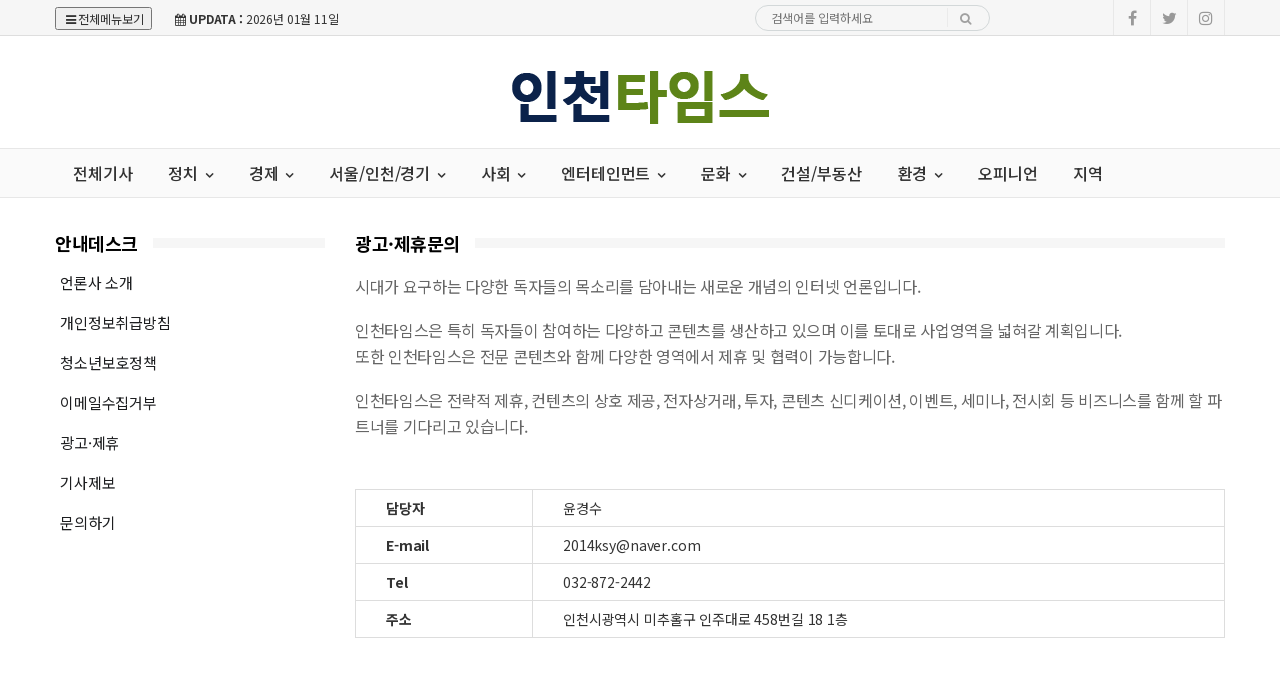

--- FILE ---
content_type: text/html; charset=UTF-8
request_url: https://incheontimes.co.kr/info/report.php
body_size: 6061
content:
<!doctype html>
<!--[if IE 7 ]>
<html lang="ko" class="ie7"> <![endif]-->
<!--[if IE 8 ]>
<html lang="ko" class="ie8"> <![endif]-->
<!--[if IE 9 ]>
<html lang="ko" class="ie9"> <![endif]-->
<!--[if (gt IE 9)|!(IE)]><!-->
<html lang="ko">
<head>
	<meta http-equiv="Content-Type" content="text/html;  charset=utf-8">
    <meta http-equiv="X-UA-Compatible" content="IE=edge,chrome=1">
    <meta name="viewport" content="width=device-width, initial-scale=1">
	<meta name="google-site-verification" content="PwSDeV0PJFF_7joA7Tpd6GdbcDnIS6_VUHE8Cdr9dBQ"/>
	<meta name="naver-site-verification" content="73bf2a4fcb3bb83d1d59967c1cd63736b53dcf16">

	<!-- 메타태그정보 //-->
	<meta name="title" content="광고·제휴문의 - 인천타임스"/>
	<meta name="description" content="정치, 정부정책,경제, 산업, 중소기업, 사회, 방송연예, 문화, 부동산, 지역뉴스 등 국내외 뉴스제공 "/>
	<meta name="classification" content="뉴스"/>
	<meta name="copyright" content="인천타임스"/>
	<meta name="keywords" content="정치, 정부정책,경제, 산업, 중소기업, 사회, 엔터테인먼트, 문화, 부동산, 인천, 인천타임스">
	<meta name="author" content="인천타임스">
	<meta property="og:site_name" content="광고·제휴문의 - 인천타임스"/>
	<meta property="og:image" content="http://incheontimes.co.kr/main_site/incheontimes/Site-SNS.jpg" />
	<meta property="og:type" content="article" />
	<meta property="og:url" content="http://incheontimes.co.kr/info/report.php" />
	<meta property="og:title" content="광고·제휴문의 - 인천타임스" />
	<meta property="og:description" content="정치, 정부정책,경제, 산업, 중소기업, 사회, 방송연예, 문화, 부동산, 지역뉴스 등 국내외 뉴스제공 " />
	<meta name="twitter:card" content="summary"/>
	<meta name="twitter:title" content="광고·제휴문의 - 인천타임스"/>
	<meta name="twitter:description" content="정치, 정부정책,경제, 산업, 중소기업, 사회, 방송연예, 문화, 부동산, 지역뉴스 등 국내외 뉴스제공 "/>
	<meta name="twitter:image" content="http://incheontimes.co.kr/main_site/incheontimes/Site-SNS.jpg"/>
	<meta name="twitter:site" content="http://incheontimes.co.kr/info/report.php"/>
	<meta property="article:section" content="뉴스">
	<meta property="article:published_time" content="2026-01-11 11:00:00">
	
	
	<link rel="canonical" href="https://incheontimes.co.kr/info/report.php">
	<link rel="alternate" type="application/rss+xml" title="RSS 2.0" href="/sitemap_rss.php">

	<title>광고·제휴문의 - 인천타임스</title>

    <!-- Bootstrap Core CSS -->
    <link rel="stylesheet" href="/news/css/bootstrap.min.css">

    <!-- Custom Fonts -->
    <link href="https://fonts.googleapis.com/css?family=Roboto:100,300,300i,400,400i,500,700,700i,900" rel="stylesheet">

    <!-- Icon CSS -->
    <link rel="stylesheet" href="https://maxcdn.bootstrapcdn.com/font-awesome/4.7.0/css/font-awesome.min.css">

    <!-- Theme CSS -->
    <link href="/news/css/ts.css" rel="stylesheet" type="text/css" />
    <link href="/news/js/slick/slick.css" rel="stylesheet" type="text/css" />
    <link href="/news/js/lity/lity.min.css" rel="stylesheet" type="text/css" />
    <link href="/news/css/style.css" rel="stylesheet" type="text/css" />

	<!--link href="/news/css/custom.css" rel="stylesheet" type="text/css" /-->
	
    <!-- HTML5 Shim and Respond.js IE8 support of HTML5 elements and media queries -->
    <!-- WARNING: Respond.js doesn't work if you view the page via file:// -->
    <!--[if lt IE 9]>
        <script src="https://oss.maxcdn.com/libs/html5shiv/3.7.0/html5shiv.js"></script>
        <script src="https://oss.maxcdn.com/libs/respond.js/1.4.2/respond.min.js"></script>
    <![endif]-->
	
	<!-- jQuery -->
	<script src="/news/js/jquery.min.js"></script>

	<!-- jQuery  cookie-->
	<script src="/include/lib/jquery.cookie.js"></script>


	<!-- Owl Stylesheets -->
<link rel="stylesheet" href="/news/js/owl/assets/owlcarousel/assets/owl.carousel.min.css">
<link rel="stylesheet" href="/news/js/owl/assets/owlcarousel/assets/owl.theme.default.min.css">

<!-- Favicon -->
<link rel="icon" type="image/png" href="/main_site/incheontimes/favicon/favicon.ico" sizes="16x16">

<!-- javascript owl -->
<script src="/news/js/owl/assets/vendors/jquery.min.js"></script>
<script src="/news/js/owl/assets/owlcarousel/owl.carousel.js"></script>


<link href="/main_site/incheontimes/css/custom.css?t=1768097175" rel="stylesheet" type="text/css" />



<script type="text/javascript">
    // F12 버튼 방지
    $(document).ready(function(){
        $(document).bind('keydown',function(e){
            if ( e.keyCode == 123 /* F12 */) {
                e.preventDefault();
                e.returnValue = false;
            }
        });
    });
</script>


</head>
<body><!-- wide black left -->
<div class="wrapper">
	<!-- SIDE MENU -->
	<aside id="sidebar-wrapper" class="hidden-xs border-r-1">
		<div class="scrollbar scrollbar-info">
			<div class="force-overflow">
		
				<ul class="nav navbar-nav p-t-0 p-b-30">
					<li class="sidebar-tit t-a-c p-tb-20">전체보기
						<span class="offset-trigger hidden-xs active">
						<i class="fa fa-remove"></i>
					</span>
					</li>
					
												<li><a href="/news/list.php">전체기사 </a></li>
												<li class="dropdown">
							<a href="/news/list.php?cIdx=63" class="dropdown-toggle" data-toggle="dropdown" role="button" aria-haspopup="true" aria-expanded="false">정치 <span class="fa fa-angle-down"></span></a>
							<ul class="sub-menu">
								 											<li><a href="/news/list.php?cIdx=67">정부.정책</a></li>
																	</ul>
						</li>
												<li class="dropdown">
							<a href="/news/list.php?cIdx=3" class="dropdown-toggle" data-toggle="dropdown" role="button" aria-haspopup="true" aria-expanded="false">경제 <span class="fa fa-angle-down"></span></a>
							<ul class="sub-menu">
								 											<li><a href="/news/list.php?cIdx=16">기업·스타트업</a></li>
																					<li><a href="/news/list.php?cIdx=29">금융/증권</a></li>
																					<li><a href="/news/list.php?cIdx=76">IT.과학</a></li>
																	</ul>
						</li>
												<li class="dropdown">
							<a href="/news/list.php?cIdx=66" class="dropdown-toggle" data-toggle="dropdown" role="button" aria-haspopup="true" aria-expanded="false">서울/인천/경기 <span class="fa fa-angle-down"></span></a>
							<ul class="sub-menu">
								 											<li><a href="/news/list.php?cIdx=80">서울</a></li>
																					<li><a href="/news/list.php?cIdx=81">인천</a></li>
																					<li><a href="/news/list.php?cIdx=82">경기</a></li>
																	</ul>
						</li>
												<li class="dropdown">
							<a href="/news/list.php?cIdx=11" class="dropdown-toggle" data-toggle="dropdown" role="button" aria-haspopup="true" aria-expanded="false">사회 <span class="fa fa-angle-down"></span></a>
							<ul class="sub-menu">
								 											<li><a href="/news/list.php?cIdx=44">사회일반</a></li>
																					<li><a href="/news/list.php?cIdx=45">교육</a></li>
																					<li><a href="/news/list.php?cIdx=46">노동·취업</a></li>
																					<li><a href="/news/list.php?cIdx=47">의료·복지</a></li>
																	</ul>
						</li>
												<li class="dropdown">
							<a href="/news/list.php?cIdx=62" class="dropdown-toggle" data-toggle="dropdown" role="button" aria-haspopup="true" aria-expanded="false">엔터테인먼트 <span class="fa fa-angle-down"></span></a>
							<ul class="sub-menu">
								 											<li><a href="/news/list.php?cIdx=77">스포츠</a></li>
																	</ul>
						</li>
												<li class="dropdown">
							<a href="/news/list.php?cIdx=10" class="dropdown-toggle" data-toggle="dropdown" role="button" aria-haspopup="true" aria-expanded="false">문화 <span class="fa fa-angle-down"></span></a>
							<ul class="sub-menu">
								 											<li><a href="/news/list.php?cIdx=50">문화.예술</a></li>
																					<li><a href="/news/list.php?cIdx=51">공연/뮤지컬</a></li>
																					<li><a href="/news/list.php?cIdx=57">여행/레저/관광</a></li>
																	</ul>
						</li>
													<li><a href="/news/list.php?cIdx=59">건설/부동산 </a></li>
												<li class="dropdown">
							<a href="/news/list.php?cIdx=14" class="dropdown-toggle" data-toggle="dropdown" role="button" aria-haspopup="true" aria-expanded="false">환경 <span class="fa fa-angle-down"></span></a>
							<ul class="sub-menu">
								 											<li><a href="/news/list.php?cIdx=75">게임</a></li>
																	</ul>
						</li>
													<li><a href="/news/list.php?cIdx=60">오피니언 </a></li>
													<li><a href="/news/list.php?cIdx=61">지역 </a></li>
										</ul>
			</div>
		</div>
	</aside>
	<!-- // SIDE MENU -->
<script>
$(document).ready(function(){
	$(".dropdown > a").click(function(){
		location.href=$(this).attr("href");
	});
});
</script>
	<!-- HEADER / MENU -->
	<header class="header1 background-red header-menu-style5">
		<div class="topbar topbar-white topbar-white-w-search">
			<div class="container">
				<div class="row">
					<div class="col-md-7">
						<button type="button" class="offset-trigger all-but">
							<i class="fa fa-bars fa-fw"></i>전체메뉴보기
						</button>
						<span id="date_time" class="margin-right-10"><i class="fa fa-calendar"></i> <strong>UPDATA :</strong> 2026년 01월 11일</span>
						<!--전국 <span id="weather" style="background-size:34px;background-position-x:-6px"><span id="w_temp"></span>&deg;</span>-->
					</div>
					<div class="col-md-5">
						<div class="flo-l w-50p search pc-mode logo-search">
							<form name='searchFrm' method="get" class="search-form" action='/news/list.php'>
								<input type="text" name="searchText" placeholder="검색어를 입력하세요">
								<button type="submit"><span class="fa fa-search"></span></button>
							</form>
						</div>

						<div class="pull-right account-options">
							<div class="header-social pull-right">
								<a href="#"><i class="fa fa-facebook"></i></a>
								<a href="#"><i class="fa fa-twitter"></i></a>
								<a href="#"><i class="fa fa-instagram"></i></a>
								<!--a href="#"><i class="fa fa-rss"></i></a-->
							</div>
							<!--a href="#" class="login">로그인</a-->
						</div>
					</div>
				</div>
			</div>
		</div>
		<div class="clearfix"></div>
		<div class="navbar-header padding-vertical-10 p-tb-20">
			<div class="container">
				<button type="button" class="tablit-mode offset-trigger hidden-xs pull-left">
					<i class="fa fa-bars fa-fw"></i>
				</button>
				<div class="mob-mode2">
					<div class="search-trigger search-trigger1 mobile-mode">
						<i class="fa fa-search"></i>
						<div class="search-wrap1">
							<form name='searchFrm' method="get" action='/news/list.php'>
								<input type="text" name="searchText" placeholder="검색어를 입력하세요">
								<button type="submit"><span class="fa fa-search"></span></button>
							</form>
						</div>
					</div>
				</div>

				<div class="col-md-4 p-0 t-a-l">
					<!-- ads 로고 긴배너 -->
					<div id="A02" class="logo-left ads">
						

					</div>
					<!-- ads //로고 긴배너 - A02 -->
				</div>
				
				<div class="col-md-4 mob-logo t-a-c">
					<a href="/" class="navbar-brand"><img src="/main_site/incheontimes/images/logo.png" class="img-responsive" alt=""/></a>
				</div>

				<div class="col-md-4 top-ban p-0 t-a-r">
					<!-- ads 로고 긴배너 - A03 -->
					<div id="A03" class="ads">
						

					</div>
					<!-- ads //로고 긴배너 - A03 -->
				</div -->
			</div>
		</div>
		<div class="clearfix"></div>
		
		<div class="header-dark header-red header-org po-re">
			<div class="container">
				<nav id="navbar" class="navbar-collapse collapse pull-left">
					<ul class="nav navbar-nav">

														<li><a href="/news/list.php">전체기사</a></li>
																<li class="dropdown">
									<a href="/news/list.php?cIdx=63" class="dropdown-toggle" data-toggle="dropdown" role="button" aria-haspopup="true" aria-expanded="false">정치 <span class="fa fa-angle-down"></span></a>
									<ul class="dropdown-menu">
										 													<li><a href="/news/list.php?cIdx=67">정부.정책</a></li>
																							
									</ul>
								</li>
																<li class="dropdown">
									<a href="/news/list.php?cIdx=3" class="dropdown-toggle" data-toggle="dropdown" role="button" aria-haspopup="true" aria-expanded="false">경제 <span class="fa fa-angle-down"></span></a>
									<ul class="dropdown-menu">
										 													<li><a href="/news/list.php?cIdx=16">기업·스타트업</a></li>
																										<li><a href="/news/list.php?cIdx=29">금융/증권</a></li>
																										<li><a href="/news/list.php?cIdx=76">IT.과학</a></li>
																							
									</ul>
								</li>
																<li class="dropdown">
									<a href="/news/list.php?cIdx=66" class="dropdown-toggle" data-toggle="dropdown" role="button" aria-haspopup="true" aria-expanded="false">서울/인천/경기 <span class="fa fa-angle-down"></span></a>
									<ul class="dropdown-menu">
										 													<li><a href="/news/list.php?cIdx=80">서울</a></li>
																										<li><a href="/news/list.php?cIdx=81">인천</a></li>
																										<li><a href="/news/list.php?cIdx=82">경기</a></li>
																							
									</ul>
								</li>
																<li class="dropdown">
									<a href="/news/list.php?cIdx=11" class="dropdown-toggle" data-toggle="dropdown" role="button" aria-haspopup="true" aria-expanded="false">사회 <span class="fa fa-angle-down"></span></a>
									<ul class="dropdown-menu">
										 													<li><a href="/news/list.php?cIdx=44">사회일반</a></li>
																										<li><a href="/news/list.php?cIdx=45">교육</a></li>
																										<li><a href="/news/list.php?cIdx=46">노동·취업</a></li>
																										<li><a href="/news/list.php?cIdx=47">의료·복지</a></li>
																							
									</ul>
								</li>
																<li class="dropdown">
									<a href="/news/list.php?cIdx=62" class="dropdown-toggle" data-toggle="dropdown" role="button" aria-haspopup="true" aria-expanded="false">엔터테인먼트 <span class="fa fa-angle-down"></span></a>
									<ul class="dropdown-menu">
										 													<li><a href="/news/list.php?cIdx=77">스포츠</a></li>
																							
									</ul>
								</li>
																<li class="dropdown">
									<a href="/news/list.php?cIdx=10" class="dropdown-toggle" data-toggle="dropdown" role="button" aria-haspopup="true" aria-expanded="false">문화 <span class="fa fa-angle-down"></span></a>
									<ul class="dropdown-menu">
										 													<li><a href="/news/list.php?cIdx=50">문화.예술</a></li>
																										<li><a href="/news/list.php?cIdx=51">공연/뮤지컬</a></li>
																										<li><a href="/news/list.php?cIdx=57">여행/레저/관광</a></li>
																							
									</ul>
								</li>
																<li><a href="/news/list.php?cIdx=59">건설/부동산</a></li>
																<li class="dropdown">
									<a href="/news/list.php?cIdx=14" class="dropdown-toggle" data-toggle="dropdown" role="button" aria-haspopup="true" aria-expanded="false">환경 <span class="fa fa-angle-down"></span></a>
									<ul class="dropdown-menu">
										 													<li><a href="/news/list.php?cIdx=75">게임</a></li>
																							
									</ul>
								</li>
																<li><a href="/news/list.php?cIdx=60">오피니언</a></li>
																<li><a href="/news/list.php?cIdx=61">지역</a></li>
														<!--li class="menu-top-line"><a href=""></a></li-->
					</ul>
					<!--p style="float:left;" class="menu-top-line"></p-->
				</nav>
				<div class="search-trigger search-trigger1 pc-mode po-ab menu-bar-sarch">
					<i class="fa fa-search"></i>
					<div class="search-wrap1">
						<form name='searchFrm' method="get" action='/news/list.php'>
							<input type="text" name="searchText" placeholder="검색어를 입력하세요">
							<button type="submit"><span class="fa fa-search"></span></button>
						</form>
					</div>
				</div>
			</div>
		</div>
	</header>
	<!-- // HEADER / MENU -->
	<!-- PAGE HEADER -->
	<div class="page_header">
		<div class="container">
			<div class="row">
			</div>
		</div>
	</div>
	<!-- // PAGE HEADER -->

	<div class="container single-post padding-bottom-30">
		<div class="row">

			<div class="clearfix"></div>
			
			<!-- SIDEBAR -->
<aside class="col-md-3 col-sm-5">
	<div class="side-widget margin-bottom-60">
		<div class="box-skin m-b-30">
			<h3 class="heading-cms"><span>안내데스크</span></h3>
			<div class="side-share cms-menu-column">
				<ul class="list">										
					<li><a href="/cms/cms.php?b=company">언론사 소개</a></li>
					<li><a href="/info/privacy.php">개인정보취급방침</a></li>
					<li><a href="/info/youthpolicy.php">청소년보호정책</a></li>
					<li><a href="/info/nomail.php">이메일수집거부</a></li>
					<li><a href="/info/report.php">광고·제휴</a></li>
					<li><a href="/info/news_report.php">기사제보</a></li>
					<li><a href="/info/qa.php">문의하기</a></li>
				</ul>
			</div>
			<div class="clearfix"></div>
		</div>
	</div>
</aside>
<!-- // SIDEBAR -->
			
			<div class="col-md-9 col-sm-7 padding-bottom-30">
				<div class="bolg-wrapper cms">
					<h3 class="heading-cms"><span>광고·제휴문의</span></h3>
					<div class="report-agreement m-b-50">
						<p>시대가 요구하는 다양한 독자들의 목소리를 담아내는 새로운 개념의 인터넷 언론입니다.</p><br>
						<p>인천타임스은 특히 독자들이 참여하는 다양하고 콘텐츠를 생산하고 있으며 이를 토대로 사업영역을 넓혀갈 계획입니다.</p>
						<p>또한 인천타임스은 전문 콘텐츠와 함께 다양한 영역에서 제휴 및 협력이 가능합니다.</p><br>
						<p>인천타임스은 전략적 제휴, 컨텐츠의 상호 제공, 전자상거래, 투자, 콘텐츠 신디케이션, 이벤트, 세미나, 전시회 등 비즈니스를 함께 할 파트너를 기다리고 있습니다.</p>
					</div>

					<table class="table table-bordered">
						<tbody>
							<tr>
								<th>담당자</th>
								<td>윤경수</td>
							</tr>
							<tr>
								<th>E-mail</th>
								<td><a href="/cdn-cgi/l/email-protection" class="__cf_email__" data-cfemail="c6f4f6f7f2adb5bf86a8a7b0a3b4e8a5a9ab">[email&#160;protected]</a></td>
							</tr>
							<tr>
								<th>Tel</th>
								<td>032-872-2442</td>
							</tr>
							<tr>
								<th>주소</th>
								<td>인천시광역시 미추홀구 인주대로 458번길 18   1층</td>
							</tr>
						</tbody>
					</table>

					
					<div class="clearfix margin-bottom-60"></div>
				</div>
			</div>
		</div>
	</div>
	<!-- // CONTENT -->

<button onclick="topFunction()" id="myBtn" title="Go to top"><i class="fa fa-fw fa-chevron-up"></i><span class="top">TOP</span></button>
<!-- FOOTER -->
<footer class="bg-white footer">
	<div class="container m-b-20">
		<div class="footer-row1">
			<div class="o-f-h" style="position: relative;">
				<div class="fl-l footer-info p-t-20 dis-n-499">
					<a href="/#"><img src="/main_site/incheontimes/images/flogo.png" class="img-responsive mo-dp-n" alt=""/></a>
				</div>
				<div class="footer-info pc-dp-n t-a-c">
					<a href="/#" class="footer-logo t-a-c"><img src="/main_site/incheontimes/images/flogo.png" class="img-responsive dp-inl" alt=""/></a>
					<p class="btn-com"><a href="/cms/cms.php?b=company">언론사 소개</a></p>
				</div>
				<div class="fl-l col-md-10 col-sm-12 mo-p-0 footer-info padding-left-30">
					<ul class="footer-links m-b-0 p-tb-20 mo-dp-n">
						<li><a href="/cms/cms.php?b=company">언론사 소개</a></li>
						<li><a href="/info/privacy.php" style="color: #1d1e20;">개인정보취급방침</a></li>
						<li><a href="/info/youthpolicy.php">청소년보호정책</a></li>
						<li><a href="/info/nomail.php">이메일수집거부</a></li>
						<li><a href="/info/report.php">광고·제휴</a></li>
						<li><a href="/info/news_report.php">기사제보</a></li>
						<li><a href="/info/qa.php">문의하기</a></li>
					</ul>

					<p class="m-t-0 m-b-0 mo-dp-n">제호 : 인천타임스  |  업체명 : 인천타임스  |  등록번호 : 인천, 아01522  |  등록일자 : 2021년 03월 29일  |   발행일자 : 2021년 03월 29일<br />
발행인ㆍ편집인 : 윤경수  |  주소 : 인천시광역시 미추홀구 인주대로 458번길 18  1층  | 청소년보호책임자 : 윤경수 | 대표전화 : 032-872-2442<br />
<br />
인천타임스의 모든 콘텐츠(영상,기사, 사진)는 저작권법의 보호를 받은바, 무단 전재와 복사, 배포 등을 금합니다.<br>
					<!--<i class="fa fa-phone"></i> 대표전화 : 032-872-2442 <i class="fa fa-envelope"></i> 2014ksy@naver.com-->
					</p>
					<p class="m-t-0 m-b-0 copyright">Copyright © 2020 incheontimes. All rights reserved.</p>
				</div>
				<div class="fl-l powered">
					<a href="http://www.lineadd.co.kr/" target="_blank"><img src="/main_site/incheontimes/images/la.png"></a>
				</div>
			</div>
		</div>
	</div>
</footer>
	<!-- // FOOTER -->

</div>
<script data-cfasync="false" src="/cdn-cgi/scripts/5c5dd728/cloudflare-static/email-decode.min.js"></script><script>
	$(document).ready(function() {
		$('.content, .rightSidebar')
			.theiaStickySidebar({
				additionalMarginTop: 30
			});
	});
</script>
<!-- banner scroll -->
<script language="JavaScript">
<!--
	$(window).scroll(function() { 
		$('#banner-right').animate({top:$(window).scrollTop()+"px" },{queue: false, duration: 500});
	});
	$(window).scroll(function() { 
		$('#banner-left').animate({top:$(window).scrollTop()+"px" },{queue: false, duration: 500});
	}); 

//-->  
</script>

<!-- Bootstrap Core JavaScript -->
<script src="/news/js/bootstrap.min.js"></script>

<!-- Plugin JavaScript -->
<script src="/news/js/slick/slick.js"></script>
<script src="/news/js/slick/slick.min.js"></script>
<script src="/news/js/jquery.simpleWeather.min.js"></script>
<script src="/news/js/lity/lity.min.js"></script>
<!-- sticky-sidebar -->
<script type="text/javascript" src="/news/js/theia-sticky-sidebar.js"></script>

<!-- Mailchimp Js -->
<script src="/news/js/mc/jquery.ketchup.all.min.js"></script>
<script src="/news/js/mc/main.js"></script>

<!-- jQuery  cookie-->
<script src="/include/lib/jquery.cookie.js"></script>
<script>
if($.cookie('c_date')!="2026-01-11"){
	$.get( "/user_count.php");
	$.cookie('c_date', '2026-01-11', { expires: 1 });
}
</script>

<script defer src="https://static.cloudflareinsights.com/beacon.min.js/vcd15cbe7772f49c399c6a5babf22c1241717689176015" integrity="sha512-ZpsOmlRQV6y907TI0dKBHq9Md29nnaEIPlkf84rnaERnq6zvWvPUqr2ft8M1aS28oN72PdrCzSjY4U6VaAw1EQ==" data-cf-beacon='{"version":"2024.11.0","token":"e76dea1e3e7449debb57a5fb789340d2","r":1,"server_timing":{"name":{"cfCacheStatus":true,"cfEdge":true,"cfExtPri":true,"cfL4":true,"cfOrigin":true,"cfSpeedBrain":true},"location_startswith":null}}' crossorigin="anonymous"></script>
</body>
</html>


--- FILE ---
content_type: text/css
request_url: https://incheontimes.co.kr/main_site/incheontimes/css/custom.css?t=1768097175
body_size: 13174
content:
@charset 'UTF-8';
@import url(skin-custom.css);


@import url('https://fonts.googleapis.com/css?family=Noto+Sans+KR:100,300,400,500,700,900&subset=korean');
@import url('https://fonts.googleapis.com/css?family=Nanum+Myeongjo:400,700,800&subset=korean');


body {font-family: 'Noto Sans KR', sans-serif;letter-spacing: -0.15px;}


.clear {clear:both;}
h1, h2, h3, h4, h5, h6 {color: #000;letter-spacing: -1.4px;}
ul, ol, li {list-style: none;}
a:focus, a:hover {color: #23527c;text-decoration: none;}
.t-a-c {text-align: center;}
em {font-style: normal;}
.ov-hi {overflow:hidden;}
.flo-l {float:left;}
.flo-r {float:right;}

.banner img {margin-bottom:20px;}


/* 헤더 */
.header1 {background: #fff;border-bottom: 1px solid #e7e7e7;}
header .topbar-white {border-bottom: 1px solid #dedede;}
.header1 .navbar-header {border-bottom: 0px !important;}

.header1 .offset-trigger {width: unset;height: unset;margin-right: 20px;margin-top: unset;cursor: pointer;}
.all-but {float:unset !important;}
/* 메뉴 */
.header1 .header-dark .container {width: 100%;}
.header1 .navbar-nav > li > a {padding: 0 18px;font-size: 16px;line-height: 48px;font-weight: 500;z-index: 2;}
.navbar-nav > li:hover > a:before, .navbar-nav > li > a.active:before {height: 100%;}


.navbar-nav > li.menu-top-line > a:before {
	position: absolute;
    content: '';
    width: 100%;
	padding-left:100%;
    height: 3px;
    top: 0;
    left: 0;
    z-index: -1;
    background: #f44336;
}
.navbar-nav > li > a:hover {
	background:#ddd;
}
.sub-menu li {
	list-style: none;
	border-bottom:0px !important;
}
.sub-menu li a {
    font-size: 13px;
    color: #1d1e20;
	display: block;
	padding: 5px 5px;
}
.sub-menu li a:hover {background:#5D8418;color:#fff;} 

/* 로고 */
/*.header1.header-menu-style5 .navbar-brand {
    padding: 7px 7px 0 0 !important;
}*/
.navbar-brand {float: left;height: auto;padding: 0px;}
.padding-vertical-10 .navbar-brand {display: inline-block;margin: 0 auto;float: none;}
.t-a-c {text-align: center;}
.t-a-l {text-align: left;}
.t-a-r {text-align: right;}

.logo {
    display: block;
    float: left;
    text-decoration: none;
    outline: none;
    font-weight: 900;
    text-transform: uppercase;
    color: #000;
    font-size: 36px;
}
.logo span {
    color: #fff;
    background: #ff6600;
    border-radius: 5px;
    -moz-border-radius: 5px;
    -webkit-border-radius: 5px;
    padding: 3px 10px 6px;
    margin-left: 5px;
	line-height:38px;
}
.footer-logo {
	display: block;
    float: left;
    text-decoration: none;
    outline: none;
    font-weight: 900;
    text-transform: uppercase;
    color: #fff;
    font-size: 20px;
}

.search-wrap1.active {
    margin-top: 7px;
}
.o-f-h {
    overflow: hidden;
}

.mob-logo img {margin-top:15px;}


/* popup */
#multi_popup {
    background: #fff;
    color: #fff;
    position: fixed;
    top: 230px;
    left: 300px;
    z-index: 999999;
}
#multi_popup1 {
    background: #fff;
    color: #fff;
    position: fixed;
    top: 230px;
    right: 250px;
    z-index: 999999;
}

#multi_popup .conta {
    position: relative;
    float: left;
    overflow: hidden;
    margin: 0 auto;
    width: 600px;
    height: 660px;
}
#multi_popup1 .conta {
    position: relative;
    float: left;
    overflow: hidden;
    margin: 0 auto;
    width: 745px;
    height: 660px;
	overflow: scroll;
}
#multi_popup .close,
#multi_popup1 .close1 {
    background: #000;
    width: 100%;
    float: left;
    height: 35px;
	opacity:1;
}
#multi_popup #check,
#multi_popup1 #check1 {
    font-size: 14px;
    position: absolute;
    bottom: 9px;
    right: 45px;
	text-shadow: none;
    color: #fff;
	font-weight:400;
}
#multi_popup h3, 
#multi_popup1 h3 {font-weight:600;}

#multi_popup p, 
#multi_popup1 p {color:#333;font-size:17px;line-height:20px;}

#multi_popup .conta, 
#multi_popup1 .conta {border:10px solid #007AAE; padding:20px;}

#multi_popup ul#main_bn, 
#multi_popup1 ul#main_bn {padding:0px; margin:0px;}

#multi_popup #close, 
#multi_popup1 #close1 {font-size: 20px;position: absolute;bottom: 9px;right: 20px;}

#multi_popup .close div, 
#multi_popup1 .close1 div {float: left;text-align: right;}

#multi_popup #close a, 
#multi_popup1 #close1 a {color: #fff;display: block;}

#multi_popup1 .close1 {float: right;font-size: 21px;font-weight: 700;line-height: 1;color: #000;text-shadow: 0 1px 0 #fff;}
/* // popup */

/* 컬러설정 */
/* -------- 메뉴영역 ---------------*/
.menu-b-color-basics {
	border-bottom: 1px solid #efefef;
    -webkit-box-shadow: 0 2px 4px rgba(0,0,0,.08);
    -moz-box-shadow: 0 2px 4px rgba(0,0,0,.08);
	box-shadow: 0 2px 4px rgba(0,0,0,.08);
}

.menu-b-color-red {
	border-bottom: 3px solid #c41916;
    -webkit-box-shadow: 0 2px 4px rgba(0,0,0,.08);
    -moz-box-shadow: 0 2px 4px rgba(0,0,0,.08);
	box-shadow: 0 2px 4px rgba(0,0,0,.08);
}


/* -------- 메뉴폰트 ---------------*/
/* 그린 */
.header1 .navbar-nav > li:hover > a {
    color: #85ba41;
}
.header1 .navbar-nav > li > a:hover {
    color: #85ba41;
    background: transparent;
}
.header1 .dropdown-menu>li>a:hover {
    background: #5D8418;
    color: #fff;
}

.header1 .header-dark .navbar-nav > li:hover > a {
    color: #DF1316;
}


ul.tabs li {width:50%;}

/* a태그 타이틀 그린
a:hover {
	color: #abd46e;
}

.layout_3--item h4 a {
	color: #1d1e20;
}

.layout_3--item h4 a:hover {
	color: #abd46e;
}
ul.tabs li.current {
    background: #85ba41;
    color: #fff;
}
.category-title {
	color:#85ba41;
	padding-right:5px !important;
}
 */

/* search-form style 01 */
.search {padding-top: 5px;margin-top: 0px;}
.search .search-form {position: relative;width: 100%;border: 1px solid #D3D8D9;text-align: left;
    padding: 0 10px;-webkit-border-radius: 2px;border-radius: 25px 25px 25px 25px;overflow: hidden;}
.search .search-form input {line-height: 24px;color: #999;background: transparent;border: none;
    width: 85%;padding: 0 5px;}
.search .search-form button {position: absolute;top: 2px;color: #a1a1a1;background: transparent;
    border: none;border-left: 1px solid #EBEBEB;width: 20px;padding-left: 12px;}

.menu-bar-sarch {display:none;}


/* 레드 */
.header1.menu-b-color-red .navbar-nav > li:hover > a {
    color: #c41916;
}
.header1.menu-b-color-red .navbar-nav > li > a:hover {
    color: #c41916;
    background: transparent;
}
.header1.menu-b-color-red .dropdown-menu>li>a:hover {
    background: #c41916;
    color: #fff;
}
.header1 .navbar-nav > li > .dropdown-menu {
    border-top: 2px solid #c41916;
}

/* a태그 타이틀 그린 */
.layout_3--item h4 a {
	color: #1d1e20;
}
.layout_3--item h4 a:hover {
	color: #c41916;
}
/*
.badge-health {
	background-color: #c41916;
}
 */
ul.tabs li.current {
    background: #c41916;
    color: #fff;
}
.category-title {
	color:#c41916;
	padding-right:5px !important;
}


.j1-6 .badge-color {background-color: #5D8418;}

/* 주황 */
.badge-color {
	background-color: #ec1b23; 
}
/* 연빨강 */
.search-wrap1 {
    border-top: 2px solid #c41916;
}
/* 주황
.search-wrap1 {
    border-top: 2px solid #f65c2d;
}
/* 연빨강
.badge-color {
	background-color: #f23870;
}
.search-wrap1 {
    border-top: 2px solid #f23870;
}
*/
/* 연파랑
.badge-color {
	background-color: #26c0b5;
}
.search-wrap1 {
    border-top: 2px solid #26c0b5;
}
*/
/* 진파랑 
.badge-color {
	background-color: #4a77bc;
}
.search-wrap1 {
    border-top: 2px solid #4a77bc;
}
*/
/* 그린 
.badge-color {
	background-color: #85ba41; 
}
.search-wrap1 {
    border-top: 2px solid #85ba41;
}

*/
/* 보라 
.badge-color {
	background-color: #8e3ec7; 
}
.search-wrap1 {
    border-top: 2px solid #8e3ec7;
}
*/
/* 연보라 
.badge-color {
	background-color: #d02bbe; 
}
.search-wrap1 {
    border-top: 2px solid #d02bbe;
}
*/




.g5-1 p.category {display:none;}



.top-ban .ads .t-a-c {text-align: right !important;}






/* topbar */
.topbar {
	font-size:12px;
}
.account-options a {
	font-size:12px;
	vertical-align: -webkit-baseline-middle;
}




/* 메뉴 바 */

/* 검은색
.header-dark {
	background:#1d1e20;
}

.header1 .header-dark .navbar-nav > li > a {
    color: #fff;
}

.header1 .header-dark .search-trigger {
    color: #fff;
}

.header1 .header-dark .search-trigger:hover {
    color: #85ba41;
}

.header1 .header-dark .navbar-nav > li > a:hover {
	color: #85ba41;
	background: transparent;
}

.header1 .header-dark .navbar-nav > li:hover > a {
	color: #85ba41;
}
 */

/* 레드 */

.header-red {
	background: #fafafa;
}

.header1 .header-red .navbar-nav > li > a {
    color: #333;
}

.header1 .header-red .search-trigger {
    color: #333;
}

.header1 .header-red .search-trigger:hover {
    color: #c41916;
}

.header1 .header-red .navbar-nav > li > a:hover {
	color: #5D8418;
	background: transparent;
}


.header1 .navbar-nav > li > .dropdown-menu {
    border-top: 2px solid #ec1b23;
}



/* 오렌지 
.header-org {
	background:#ff6600;
}

.header1 .header-org .navbar-nav > li > a {
    color: #fff;
}

.header1 .header-org .search-trigger {
    color: #fff;
}

.header1 .header-org .search-trigger:hover {
    color: #ff6600;
}

.header1 .header-org .navbar-nav > li > a:hover {
	color: #ff6600;
	background: transparent;
}

.header1 .header-org .navbar-nav > li:hover > a {
	color: #fff;
}
.header1 .navbar-nav > li > .dropdown-menu {
    border-top: 2px solid #ff6600;
}
*/

/* 3뎁스 메뉴 */
.sidebar-tit {
	background: #1d1e20 !important;
	color:#fff;
	font-size:16px;
	font-weight:600;
}
#sidebar-wrapper ul.navbar-nav li {
	border-bottom: 1px solid #E3E4E8;
	position: relative;
}
#sidebar-wrapper ul.navbar-nav li:first-child {border-bottom:0px;}

#sidebar-wrapper ul.navbar-nav li:last-child {
    border-bottom: 0;
}

#sidebar-wrapper .navbar-nav > li > a:hover {
    background: #5D8418 !important;
    color: #fff !important;
}


#sidebar-wrapper .navbar-nav > li > .dropdown-menu > li > .dropdown-menu {
    position: absolute;
    left: 90%;
    top: 0 !important;
    z-index: 1000;
    display: block !important;
    float: left;
    min-width: 200px;
    padding: 0;
    margin: 0;
    font-size: 14px;
    background-color: #fff;
    border: none;
    border-radius: 0px;
    -webkit-box-shadow: 0 5px 10px rgba(24,24,24,.1);
    -moz-box-shadow: 0 5px 10px rgba(24,24,24,.1);
    box-shadow: 0 5px 10px rgba(24,24,24,.1);
    border-left: 2px solid #85ba41;
    transition: .4s;
    -webkit-transition: .4s;
    -moz-transition: .4s;
    opacity: 0;
    visibility: hidden;
}

#sidebar-wrapper .navbar-nav > li > .dropdown-menu > li:hover > .dropdown-menu {
    left: 100%;
    opacity: 1;
    visibility: visible;
    transition: .4s;
    -webkit-transition: .4s;
    -moz-transition: .4s;
}


/* 카테고리 */
.badge {
    font-size: 13px;
    border-radius: 0 10px 0px 0;
    padding: 10px 10px 10px 12px;
    display: table;
    font-weight: bold;
    letter-spacing: 0.12em;
}
.heading-1 {
    font-size: 14px;
    line-height: 1.5;
    font-weight: bold;
    letter-spacing: -0.05em;
}
.heading-1 span {
	background: #fff;
	position: relative;
	top: -4px;
	padding-right: 15px;
	font-size:18px;
}

h3.heading-1 a {
	color: #777777;
	text-transform: uppercase;
	font-size: 10px;
	line-height: 25px;
	letter-spacing: -0.05em;
	float: right;
}

.heading-2 span, .video-carousel-wrap.bg-white h5 span {
	font-size:18px;
}


.badge-overlay {
    position: absolute;
    top: 20px;
    left: 0px;
    z-index: 11;
}




/* list.php */






.opinion .trending-text li {padding-left: 0px !important;}
.opinion .trending-text li .tit {padding-top: 10px;max-height: unset !important;}





/*
.layout_3--item h4 {
	font-weight:600;
	line-height: 1.3;
}
*/
.layout_3--item .meta {
	padding-top:8px;
	overflow: hidden;
}
.layout_3--item .meta span {
    font-size: 12px;
    color: #777;
    margin-right: 10px;
}
.page_header h2 {line-height: 28px;margin:0px;font-size: 18px;}



/* view.php */
.post-user ul {
	overflow:hidden;
	padding:0 !important;
}
.post-user ul li {
	float:left;
	list-style: none;
	color: #a3a3a3;
	font-size:13px;
	margin-right: 15px;
    padding-right: 15px;
    /*
	border-right: 1px solid #dedede;
	*/
    line-height: 12px;

}
.meta span.author {
	float:left;
	list-style: none;
	color: #a3a3a3;
	font-size:12px;
	margin-right: 15px;
    padding-right: 15px;
    border-right: 1px solid #dedede;
    line-height: 12px;

}

.meta span.date {
	float:left;
	list-style: none;
	color: #a3a3a3;
	font-size:13px;
	margin-right: 0px;
    padding-right: 0px;
    line-height: 12px;

}

.post-user ul li.view-count {
    border-right: 0;
    margin-right: 0;
    padding-right: 0;
}

.post-title {border-bottom: 1px solid #e8e8e8;padding-bottom:10px;}
.post-title .meta {
    margin: 20px 0 20px;
}

figure {
    max-width: 100% !important;
}


.news-article-Body img {
	display: block;
    margin-right: auto;
    margin-left: auto;
}
.news-article-Body {
    font-size: 17px;
    line-height: 1.625;
    letter-spacing: -0.02em;
    color: #222;
	margin-bottom: 0px;
}
.news-article-Body p {
    font-size: 17px;
    line-height: 1.625;
    letter-spacing: -0.02em;
    color: #222;
	margin-bottom: 0px;
}
.news-article-Body div {
    font-size: 17px;
    line-height: 1.625;
    letter-spacing: -0.02em;
    color: #222;
}

.bcrumbs li, .bcrumbs li a {
    font-size: 1.3rem;
    color: #888;
}
.bcrumbs li a:hover {
    font-size: 1.3rem;
    color: #333;
}
.bcrumbs li:after {
    top: 0px;
    right: -13px;
    font-size: 13px;
	color:#999;
}


.single-carousel-wrap {margin:20px 0;}
.post-title h2 {font-size: 32px;margin-bottom: 10px;line-height: 38px;font-weight:600;letter-spacing: -0.02em;}

.post-wrapper .news-article-Body {padding-top: 30px;}
.post-sub-title {margin:10px 0 0 0;}
.post-sub-title blockquote {
    border-left: 5px solid #85ba41;
    padding: 2px 0 2px 13px;
    font-size: 16px;
	line-height: 22px;
    color: #1d1e20;
	margin-bottom:0px;
}

.cat-text {font-size:13px;}
.font-14-2 {font-size: 14px;color: #888;letter-spacing: -.09em;line-height: 18px;height: 38px;}


/*
.slick-list.draggable img {
	width:650px;
}
*/


.relation {padding-bottom:30px;}
.relation .article {font-size:16px;margin-bottom:10px;}
.relation .article a:hover {text-decoration: underline;}


.h1-2 .cat, .h1-4 .cat, .h1-5 .cat, .g5-2 p.category, .h1-8 .cat {display:none;}

.g5-2 h4 {
    font-size: 16px !important;
    font-weight: 600;
    min-height: 22px;
    max-height: 46px;
    text-overflow: ellipsis;
    overflow: hidden;
    letter-spacing: -0.09em;
}
.g5-2 p.p-ts-14-2 {font-size: 14px !important;	color:#999 !important;line-height: 20px !important;height:40px !important; overflow:hidden;}
.g5-2 p.p-ts-4 {font-size: 14px !important;color:#999 !important;line-height: 20px !important;height:80px !important; overflow:hidden;}

.a2-1 .post-content p {font-size: 14px !important;color: #999 !important;line-height: 22px !important;}




.box-bor-1 {border:1px solid #ddd;}




.post-user {
	float:left;
}
.util-list {
	float:right;
}

.post-copyright-box {
    margin-bottom: 30px;
    padding: 50px 20px 12px 0;
}
.post-copyright-box p {
    font-size: 14px;
    color: #777;
    line-height: 20px;
    margin: 0 0 10px;
    letter-spacing: -0.030em;
}

.news-article-Body img.img-responsive {
	margin-bottom: 20px;
}

.news-article-Body .image-caption img.img-responsive {
	margin-bottom: 5px !important;
}
/*
.news-article-Body figure.image-caption {
	margin-bottom:20px;
}
*/
.news-article-Body figure img.img-responsive {
	margin-bottom: 5px;
}

.news-article-Body img.note-float-left {
    margin-right: 20px !important;
	margin-top: 7px;
}
.news-article-Body img.note-float-right {
    margin-left: 20px !important;
	margin-top: 7px;
}
figcaption.caption {
	font-size:14px;
	color:#666;
	line-height: 1.625;
    letter-spacing: -0.03em;
}


.news-article-Body .note-video-clip {
	width:100% !important;
	margin-bottom:25px;
}

/* SNS 인쇄(print.css) 폰트조절 */
/*sns*/
.util_view {
	float:right;
	width: 134px;
	margin-top: 10px;
}
.util_view .sns-util {
    display: inline;
    position: relative;
}
.util_view .btn_util {
    float: left;
    position: relative;
    width: 30px;
    height: 30px;
    margin-right: 8px;
}
.sns-util .btn_util {
    float: left;
    position: relative;
    width: 30px;
    height: 30px;
    margin-right: 8px;
}
.sns-util .btn_set {
    width: 30px;
    height: 30px;
    border: 1px solid #ced2d7;
    background: #fff;
    color: #777;
}


.wrap_sharelayer ul li a {
    display: inline-block;
    text-decoration: none;
    transition: all 0.2s ease-in-out;
    -moz-transition: all 0.2s ease-in-out;
    -webkit-transition: all 0.2s ease-in-out;
    -o-transition: all 0.2s ease-in-out;
    float: left;
    width: 34px;
    height: 34px;
    color: #ffffff;
    text-align: center;
    position: relative;
    line-height: 40px;
    font-size: 14px;
}
.sns-util .wrap_sharelayer {
    position: absolute;
    top: 30px;
    left: -12px;
    padding-top: 8px;
    z-index: 9;
}
.sns-util .btn_util:hover .layer_util {
    display: block;
    position: static;
}
.layer_util {
    display: none;
    position: absolute;
    border: 1px solid #e2e2e2;
    background-color: #fff;
}
.layer_share {
    width: 144px;
    padding: 10px 0 0 0px;
}
.wrap_sharelayer .layer_util {
    top: 70px;
}
.wrap_sharelayer .layer_share {
    position: static;
}
.layer_share .list_sns {
    overflow: hidden;
    margin: 0 auto;
    padding-left: 0px;
}


.layer_share .list_sns li {
    float: left;
    margin-bottom: 10px;
    list-style: none;
    margin-left: 10px;
}

.list_sns li.facebook a {
    background: url(/news/images/sns/facebook.png) center center no-repeat;
}
.list_sns li.twitter a {
    background: url(/news/images/sns/twitter.png) center center no-repeat;
}
/*
.list_sns li.google-plus a {
    background: url(/news/images/sns/google-plus.png) center center no-repeat;
}*/
.list_sns li.band a {
    background: url(/news/images/sns/band.png) center center no-repeat;
}
.list_sns li.blog a {
    background: url(/news/images/sns/blog.png) center center no-repeat;
}
.list_sns li.kakaostory a {
    background: url(/news/images/sns/kakaostory.png) center center no-repeat;
}
.list_sns li.bookmark a {
    background: url(/news/images/sns/bookmark.png) center center no-repeat;
}
.list_sns li.talk a {
    background: url(/news/images/sns/talk.png) center center no-repeat;
}
.list_sns > li a i {
    position: absolute;
    left: -10000%;
    top: 0;
    overflow: hidden;
    width: 0;
    height: 0;
    font-size: 0;
    line-height: 0;
    text-indent: -10000px;
}



/*인쇄*/
.sns-util .btn_print:hover,
.sns-util .btn_set:hover {
	border: 1px solid #777;
}
.sns-util .btn_print {
    width: 30px;
    height: 30px;
    border: 1px solid #ced2d7;
    background: #fff;
    float: left;
    margin-right: 8px;
    color: #777;
    font-size: 17px;
}

@media print {
	.header1,
	.page_header, .util-list,
	.print-no,
	footer {
    display: none !important;
    visibility: hidden !important;
	}
	blockquote {
		border-top:0px !important;
		border-right:0px !important;
		border-bottom:0px !important;
	}
	.visible-print  { display: inherit !important; }
	.hidden-print   { display: none !important; }
}


/* 이전기사 다음기사 */
.blog-next span.text-uppercase:hover {
	text-decoration: none;
}


.blog-next:hover i {
    transform: translate3d(5px, -50%, 0);
	color: #c41916;
}
.blog-prev:hover i {
    transform: translate3d(-5px, -50%, 0);
	color: #c41916;
}
.blog-next i{
    position: absolute;
    top: 65px;
    transform: translate3d(0, -50%, 0);
    transition: all 0.3s ease;
    right: 10px;
}
.blog-prev i{
    position: absolute;
    top: 65px;
    transform: translate3d(0, -50%, 0);
    transition: all 0.3s ease;
    left: 10px;
}

@media (max-width: 991px) {
	.list-fl-l {
		width: 41.66666667% !important;
		float:left;
	}
	.list-fl-r {
		width: 58.33333333% !important;
		float:left;
	}
	.category-list .meta-dp-n .meta {display:none;}
	
	.category-list .line-clamp-3, .line-clamp-2, .line-clamp-L2 {
		-webkit-line-clamp: 2 !important;
		/*height: calc(1em * 1.3 * 2) !important;*/
	}
	.m-l-10 {
		margin-left:10px !important;
	}
}
 
@media (max-width: 767px) {
	.list-fl-l767 {
		width: 41.66666667% !important;
		float:left;
	}
	.list-fl-r767 {
		width: 58.33333333% !important;
		float:left;
	}

	.blog-next i{
		position: absolute;
		top: 65px;
		transform: translate3d(0, -50%, 0);
		transition: all 0.3s ease;
		right: 10px;
	}
	.blog-prev i{
		position: absolute;
		top: 65px;
		transform: translate3d(0, -50%, 0);
		transition: all 0.3s ease;
		left: 10px;
	}
	.news-article-Body div figure {
		float: none !important;
		margin-left: auto !important;
		margin-bottom: 25px !important;
	}

	.navbar-collapse {
		width:100%;
		margin-right: 0px !important;
		margin-left: 0px !important;
	}
	.po-ab {
		position: absolute;
		top: 5px !important;
		left: 0;
	}
	.search-wrap1 {
		left: 0;
		top: 50px;
	}
	.f-color-w {
		color:#fff !important;
	}

	.category-list .list-fl-l {
		width: 41.66666667% !important;
		float:left;
	}
	.category-list .list-fl-r {
		width: 58.33333333% !important;
		float:left;
	}
	.category-list .meta-dp-n .meta {display:none;}
	.clamp-4 {
		-webkit-line-clamp: 4;
		height: calc(1em * 1.4 * 4);
	}
	.grid-gallery ul {
		max-width:400px;
	}
	#multi_popup, #multi_popup1 {display:none !important;}
}

@media (min-width: 768px) {
	.clamp-7 {
		-webkit-line-clamp: 7;
		height: calc(1em * 1.3 * 7);
	}
	.grid-gallery ul {
		max-width:600px;
	}
	.navbar-header .col-md-4 {
		width: 33.33333333%;
		float:left;
	}
}

/*
@media only screen and (max-width: 767px) and (min-width: 250px) {
	.header1.header-menu-style5 .header-dark #navbar {
		background: #1d1e20;
		width: 100%;
		position: absolute;
		z-index: 77;
		margin: 0;
		left: 0;
		padding: 0 25px;
		top: 58px;
		height: 55vh;
		overflow: scroll;
		overflow-x: hidden;
	}
	.header1.header-menu-style5 #navbar {
		background: #fff;
		width: 100%;
		position: absolute;
		z-index: 77;
		margin: 0;
		left: 0;
		padding: 0 25px;
		top: 58px;
		height: 55vh;
		overflow: scroll;
		overflow-x: hidden;
	}
}
*/


/*폰트*/
.util_viewd {
    float: left;
}
.util_view .font-tool a {
    position: relative;
    float: left;
    border: 1px solid #dddddd;
    width: 30px;
    height: 30px;
    background: #fff;
    margin-left: -1px;
}
.util_view .font-tool a i {
    position: absolute;
    left: -10000%;
    top: 0;
    overflow: hidden;
    width: 0;
    height: 0;
    font-size: 0;
    line-height: 0;
    text-indent: -10000px;
}

.util_view .font-tool a {
    position: relative;
    float: left;
    border: 1px solid #dddddd;
    width: 30px;
    height: 30px;
    background: #fff;
    margin-left: -1px;
}

.util_view .font-tool a:first-child + a:after {
    font-size: 18px;
    color: #000;
}
.util_view .font-tool a.btn_minus:after {
    content: "가";
    position: absolute;
    top: 6px;
    left: 0;
    right: 0;
    bottom: 0;
    font-size: 12px;
    color: #999;
    text-align: center;
    font-family: "notoMedium";
    font-weight: inherit;
}
.util_view .font-tool a.btn_plus:after {
    content: "가";
    position: absolute;
    top: 2px;
    left: 0;
    right: 0;
    bottom: 0;
    font-size: 12px;
    color: #999;
    text-align: center;
    font-family: "notoMedium";
    font-weight: inherit;
}

.layout-detail h4 {
	font-size: 24px;
	line-height: 30px;
	color: #fff;
	margin: 9px 0;
}

/* 헤드라인 텍스트 밑줄
.home4-masonry a:hover h4,
.home4-masonry a:hover h5 {
	text-decoration: none !important;
}
 */
.home4-masonry .layout-detail h5 {
    font-size: 17px;
    line-height: 23px;
    color: #fff;
    margin: 9px 0 1px;
    font-weight: 400;
    letter-spacing: -0.07em;
}

.layout_2--item .thumb, 
.layout_3--item .thumb, 
.trending li .thumb,
.layout_1--item,
.timeline .def .thumb {

    border-radius: 3px;
}


.layout-detail h5 {
	color:#fff;
	letter-spacing: -0.05em;
}
.layout_1--item .meta span {
    font-size: 12px;
    color: #fffefe;
    margin-right: 6px;
}

.p-ts-14-4 {
	font-size: 14px !important;
	-webkit-line-clamp: 4;
    height: calc(1em * 1.3 * 4);
	line-height: 18px;
	color:#999;
	letter-spacing: -0.05em;
}
.p-ts-14-5 {
	font-size: 14px !important;
	-webkit-line-clamp: 5;
    height: calc(1em * 1.3 * 5);
	line-height: 18px;
	color:#999;
	letter-spacing: -0.05em;
}

.f-c-9 {
	color:#999;
}

.f-c-f {
	color:#fff !important;
}
.f-c-1 {
	color:#1d1e20 !important;
}
.f-c-1 a {
	color:#1d1e20 !important;
	line-height:24px;
}
.text-de-none a {
	text-decoration: none !important;
}









/* 연예 스포츠 */
.bg-43 {background:#434343;}



.video-carousel-wrap.bg-white h5 span {background:unset;}












/* 푸터 */

/* bg-dark */
.bg-dark .footer-row2 {
    padding: 30px 0 15px;
    border-top: 0px !important;
}

.bg-dark .footer-info p {
    font-size: 13px;
	color:#696b6f;
}
.bg-dark .footer-links {
	display: table;
	overflow:hidden;
	float:none !important;
}
.bg-dark .footer-links li {
	font-size: 14px;
	font-weight:600;
}
.bg-dark .footer-bottom p {
    font-size: 12px;
}
.bg-dark .powered {
	font-size:11px;
	text-align: right;
}
.footer-bottom {
    border-top: 0px !important;
    padding: 0px 0 20px 0 !important;
}
.footer-row1 .copyright {
	display: flex!important;
}
.ml-auto {
	margin-left: auto!important;
}
.footer-logo span {
    font-size: 20px;display: inline;
    color: #e32816;
    font-weight: 600;
    line-height: unset;
    margin: 0px;
}

/* bg-white */
.bg-white {
	border-top: 1px solid rgba(0,0,0,.15);
	background:#fff !important;
	
}
.bg-white .footer-logo {
	color: #1d1e20;
}
.bg-white .footer-info p {
    font-size: 13px;
}

.bg-white .footer1 h5,
.bg-white .footer-bottom p,
.bg-white .footer-info p {
    color: #999 !important;
}
.bg-white .footer-links li {font-size: 14px;font-weight:500;line-height: 20px;}
.bg-white .footer-links li a:hover {color: #1d1e20;font-weight:500;}
.bg-white .footer-links {float:none !important;overflow:hidden;}
.bg-white .footer-bottom {border-top: 0px !important;padding: 10px 0 20px;}
.bg-white .footer-bottom p {font-size: 12px !important;}


@media (max-width: 767px) {
	.footer-links,
	.footer .mo-dp-n {
		display:none !important;
	}
	.footer-row1 .fl-l {
		float:none;
		text-align:center;
		padding:0 !important;
	}
	.footer-row1 .copyright {
		display: block !important;
	}
	.bg-white .powered,
	.bg-dark .powered {
		text-align: center;
	}
	.footer-logo {
		float:none !important;
		text-align:center;
		margin:20px 0 10px 0;
	}
	.footer-bottom {
		border:0px !important;
	}
	.mo-t-a-c {
		text-align:center;
	}

}

@media (min-width: 768px) {
	.footer .pc-dp-n {
		display:none !important;
	}
	.bg-white .powered {
		position: absolute;
		right: 0;
		bottom: 10px;
	}
	

}



/* 백그라운드 */
.layout-bg {
	background: linear-gradient(to bottom, rgba(17, 17, 17, 0) 0%, rgba(17, 17, 17, 0.1) 10%, rgba(17, 17, 17, 0.95) 100%);
}


/* 폰트 */
h4.t-dc {
    font-size: 16px;
    font-weight: 500;
	line-height:20px;
    min-height: 22px;
    max-height: 46px;
    text-overflow: ellipsis;
    overflow: hidden;
    letter-spacing: -0.09em;
}

.post-content h4.t-dc {
    font-size: 24px;
    font-weight: 600;
	line-height:26px;
    min-height: 26px;
    max-height: 46px;
    text-overflow: ellipsis;
    overflow: hidden;
    letter-spacing: -0.09em;
}



.p-ts-14-2 {
	margin-top: 10px;
    font-size: 15px;
    color: #888;
    letter-spacing: -.05em;
    line-height: 20px;
    height: 40px;
    text-overflow: ellipsis;
    overflow: hidden;
}
.category-list p {
    font-size: 14px;
    color: #888;
    letter-spacing: -.05em;
    line-height: 22px;
    height: 45px;
    text-overflow: ellipsis;
    overflow: hidden;
}


.layout_1--item a, .layout_3--item a, .layout_2--item a {display:block !important;}
.category-list .layout_3--item.o-f-h {overflow:hidden;}
.category-list h4 {font-size:17px;color:#222;}

a:visited {text-decoration: none;}
a:link {text-decoration: none;}
a:hover .t-dc, a:active .t-dc {text-decoration: underline;}
h5.small {font-size: 15px;line-height: 20px;font-weight: 400;}





/* 폰트 자르기 */
.line-clamp {
    display: block;
    display: -webkit-box;
    -webkit-box-orient: vertical;
    position: relative;
    overflow: hidden;
    text-overflow: ellipsis;
    -ms-text-overflow: ellipsis;
    padding: 0 !important;
}
.line-clamp-1 {
    -webkit-line-clamp: 1;
    /*height: calc(1em * 1.3 * 1);*/
}
.line-clamp-2 {
    -webkit-line-clamp: 2;
    /*height: calc(1em * 1.3 * 2);*/
}
.line-clamp-3 {
    -webkit-line-clamp: 3;
    /*height: calc(1em * 1.3 * 3);*/
}
.line-clamp-4 {
    -webkit-line-clamp: 4;
    /*height: calc(1em * 1.3 * 4);*/
}
.line-clamp-5 {
    -webkit-line-clamp: 5;
    /*height: calc(1em * 1.3 * 5);*/
}
.line-clamp-6 {
    -webkit-line-clamp: 6;
    /*height: calc(1em * 1.3 * 6);*/
}
.line-clamp-7 {
    -webkit-line-clamp: 7;
    /*height: calc(1em * 1.3 * 7);*/
}


/* 아이콘 */
.video2 {
    z-index: 999;
}
.icon {
	font-size: 13px !important;
    vertical-align: bottom !important;
}
.pl-1 {padding-left: 0.25rem !important;}
.pr-1 {padding-right: 0.25rem !important;}












/* 라인 구분선 */
.l2 {
    border-bottom: 1px solid #e8e8e8;
    padding-bottom: 10px;
    margin-bottom: 10px;
}



.p-dsp-no p {display:none;}

.po-re {
	position: relative;border-top: 1px solid #e7e7e7;
}
.po-ab {
	position: absolute;
    top: 0;
    right: 0;
}
.border-b-0 {
	border-bottom:0px !important;
	}
.border-r-1 {
	border-right:1px solid #888;
}


/* 공백 */
.p-t-0 {padding-top: 0px !important;}

.p-tb-10 {padding: 10px 0 !important;}
.p-tb-20 {padding: 20px 0 !important;}
.p-tb-30 {padding: 30px 0 !important;}
.p-tb-40 {padding: 40px 0 !important;}
.p-t-20 {padding: 20px 0 !important;}

.p-10 {padding: 10px;}
.p-15 {padding: 15px;}
.p-20 {padding: 20px;}
.p-25 {padding: 25px;}


.p-lr-10 {padding-left:10px;padding-right:10px;}
.p-lr-15 {padding-left:15px;padding-right:15px;}
.p-lr-25 {padding-left:25px;padding-right:25px;}



.p-t-25 {padding: 25px 0 !important;}
.p-t-60 {padding-top: 60px !important;}
.p-b-0 {padding-bottom:0px !important;}
.p-b-10 {padding-bottom:10px !important;}
.p-b-15 {padding-bottom:15px !important;}
.p-b-20 {padding-bottom:20px !important;}
.p-b-30 {padding-bottom:30px !important;}
.p-0 {padding: 0px !important;}
.m-0 {margin: 0px !important;}
.m-t-7 {margin-top: 7px !important;}
.m-t-0 {margin-top: 0px !important;}
.m-t-5 {margin-top: 5px !important;}
.m-t-10 {margin-top: 10px !important;}
.m-t-20 {margin-top: 20px !important;}
.m-t-25 {margin-top: 25px !important;}
.m-l-25 {margin-left: 25px !important;}
.m-r-25 {margin-right: 25px !important;}

.m-tb-30 {margin-top:30px;margin-bottom:30px;}

.m-b-0 {margin-bottom: 0px !important;}
.m-b-1h {margin-bottom:1.2px !important;}
.m-b-5 {margin-bottom:5px !important;}
.m-b-7 {margin-bottom: 7px !important;}
.m-b-10 {margin-bottom:10px !important;}
.m-b-14 {margin-bottom: 14px !important;}
.m-b-15 {margin-bottom:15px !important;}
.m-b-20 {margin-bottom:20px !important;}
.m-b-25 {margin-bottom:25px !important;}
.m-b-30 {margin-bottom:30px !important;}
.m-b-40 {margin-bottom:40px !important;}
.m-b-50 {margin-bottom:50px !important;}
.m-b-60 {margin-bottom:50px !important;}


/* CMS */
.cms .qa label.flo-l {float: left !important;width: 60px;line-height: 38px;}
.cms .qa input.flo-l {float: left !important;width: 80%;}
.cms .qa textarea.flo-l {float: left !important;width: 80%;}


.cms .news-report label.flo-l {float: left !important;width: 60px;line-height: 38px;}
.cms .news-report input.flo-l {float: left !important;width: 80%;}
.cms .news-report textarea.flo-l {float: left !important;width: 80%;}

.inner-agreement {
    overflow-y: scroll;
    height: 106px;
    margin: 14px 0;
    padding: 20px 0 20px 20px;
    border: 1px solid #dbdbdb;
    line-height: 24px;
	font-size:14px;
}
.checkbox label, .radio label {
	font-size:14px;
}
.post-comment-form label {
    font-size: 13px;
}
.cms-menu-column ul.list {
	padding-left:5px !important;
}
.cms-menu-column ul.list li {
    list-style: none;
    padding-left: 0px;
    font-size: 15px;
    line-height: 20px;
    margin-bottom: 20px;
    position: relative;
}
.cms table {
	font-size:14px;
}
.cms p {
    font-size: 16px;
    line-height: 26px;
	letter-spacing: -0.02em;
}

.cms .m-l-20 {margin-left:20px;}

.cms .table>tbody>tr>td, .cms .table>tbody>tr>th, .cms .table>tfoot>tr>td, .cms .table>tfoot>tr>th, .cms .table>thead>tr>td, .cms .table>thead>tr>th {
	padding: 8px 8px 8px 30px;
}
.heading-cms {
    
    line-height: 20px;
    text-transform: uppercase;
    font-weight: bold;
    letter-spacing: -0.02em;
    margin: -2px 0 25px;
    background: #f6f6f6;
    height: 10px;
}
.heading-cms span {
    background: #fff;
    position: relative;
    top: -7px;
    padding-right: 15px;
	font-size: 18px;
}
.group-list {
    border: 1px solid #e5e5e5;
    padding: 20px 20px 20px 30px;
    font-size: 12px;
    background-color: #f8f8f8;
}
/* map */
.root_daum_roughmap {
    width: 100% !important;
}
.root_daum_roughmap .wrap_map {
    height: 400px !important;
}


.g5-2 h4,.d-1 ul li a {font-weight: 500 !important;}




.w-30p {width:33.333333%;}
.w-40p {width:40%;}
.w-45p {width:45%;}
.w-46p5 {width:46.5555%;}
.w-50p {width:50%;}
.w-55p {width:55%;}
.w-60p {width:60%;}
.w-65p {width:65%;}
.w-65p8 {width:65.888555%;}

.w-66p {width:66%;}



.w-100p {width:100%;}








/* 많이 본 기사 */
.trending-text li {
	border:0px;
	position: relative;
    margin-top: 10px;
    padding: 0px 0 0 20px;
    vertical-align: top;
    zoom: 1;
	display: flow-root;
}
.trending-text li em {
    position: absolute;
    top: 1px;
    left: -1px;
    color: #2E2A26;
    font-family: 'Apple SD Gothic Neo','Malgun Gothic','맑은 고딕','Noto Sans',Dotum,'돋움',sans-serif;
    font-size: 14px;
    font-weight: bold;
    overflow: hidden;
}
.trending-text .title-s-16 {font-size: 15px !important;line-height: 20px;}

.trending-text strong {
    display: block;
    max-height: 36px;
    color: #241815;
    font-size: 14px;
    font-weight: 500;
    line-height: 18px;
    letter-spacing: -0.02em;
    overflow: hidden;
}

.trending-text .thumb {
    display: block;
    float: right;
    position: relative;
    width: 60px;
    height: auto;
    margin: 0px 0 0 12px;
    overflow: hidden;
}









.dsp-b-768, .dsp-b-499 {display:none;}




/* roll4 */
.roll4 p.detail, .roll4 p.use-name {display:none;}
.roll4 .cat {display:none;/*color:#666;font-weight:600;border-bottom:1px solid #e32816;margin-bottom:10px;letter-spacing: -.09em;*/}
.roll4 .bg-w h4 {font-size:16px;height: 46px;text-overflow: ellipsis;overflow: hidden;}
.roll4 p.detail  {margin-top:10px;font-size:15px;color: #888;letter-spacing: -.09em;line-height: 25px;height: 75px;
text-overflow: ellipsis;overflow: hidden;}
.roll4 .category-title {padding:10px 0;font-size:16px;}
.roll4 .category {padding: 20px 0;}
.roll4 .category p {margin-top:10px;font-size:15px;color: #888;letter-spacing: -.09em;line-height: 25px;height: 75px;
text-overflow: ellipsis;overflow: hidden;}
.roll4 a:hover h4 {text-decoration: underline;}
.roll4 .thumb img {border-radius: 5px;}
.roll4 .thumb {margin-bottom:15px;}


.roll4 .owl-carousel .owl-dots.disabled, .roll4 .owl-carousel .owl-nav.disabled {display: block;}
.roll4 .large-12 {position: relative;}
.roll4 .owl-nav {opacity: 0;filter: alpha(opacity=0);transition: all 0s;-moz-transition: all 0s;
    -webkit-transition: all 1s;-o-transition: all 0s;-webkit-transition-delay: 0s;transition-delay: 0s;}
.roll4 .large-12:hover .owl-nav {opacity: 1;filter: alpha(opacity=100);-webkit-transition-delay: 0s;transition-delay: 0s;}

.roll4 button.owl-prev {position: absolute;left: -20px;top: 30%;width: 40px;height: 40px;line-height: 44px !important;
    text-align: center;border-radius: 25px !important;background: #5D8418 !important;color: #fff;
    font-size: 0;margin-right: -70px;z-index: 9999;transition: all .2s;-moz-transition: all .2s;
    -webkit-transition: all .2s;-o-transition: all .2s;margin:0px !important;}

.roll4 button.owl-next {position: absolute;right: -20px;top: 30%;width: 40px;height: 40px;line-height: 44px !important;
    text-align: center;border-radius: 25px !important;background: #5D8418 !important;color: #fff;
    font-size: 0;margin-right: -70px;z-index: 9999;transition: all .2s;-moz-transition: all .2s;
    -webkit-transition: all .2s;-o-transition: all .2s;margin:0px !important;}

.roll4 .owl-prev:before {margin:0px 5px 0 0;font-size: 25px;content: "\f053";font-family: FontAwesome;color:#fff;}
.roll4 .owl-next:before {margin:0px 0 0 5px;font-size: 25px;content: "\f054";font-family: FontAwesome;color:#fff;}

.roll4 .owl-theme .owl-nav [class*=owl-]:hover {background: #5D8418;color:#fff;text-decoration: none;}
.roll4 button.owl-prev span, .roll4 button.owl-next span {display:none;}
/* //roll4 */




.cui_covid .cc_title_wrap .cc_title_a {
    padding: 0px 25px 12px 5px;
}



/* Skin css */

.layout_1--item img {
	min-width: 100% !important;
}
/* 타임라인 */
.timeline .def {
    position: relative;
    padding-left: 80px;
    margin: 0;
}
.timeline span.published, .timeline span.published-time {
    position: absolute;
    width: 60px;
    text-align: right;
    left: 0;
    top: 0;
    font-size: 11px;
    color: #999;
    margin-top: 0;
    text-transform: uppercase;
}
.timeline .cnt {
    position: relative;
    border-left: 1px solid #bbb;
    padding: 18px 0 20px 20px;
}
.timeline i.parent-bullet-6 {
    background: #129ded !important;
}
.timeline i.bullet {
    position: absolute;
    top: 0;
    left: -8px;
    width: 15px;
    height: 15px;
    background: #999;
    border: 3px solid #fff;
    -webkit-border-radius: 50;
    -moz-border-radius: 50%;
    border-radius: 50%;
}
.timeline span.category {
    position: absolute;
    top: 2px;
	left: 110px;
    font-size: 11px;
    line-height: 11px;
    font-weight: normal;
    color: #999;
    text-transform: uppercase;
}
.timeline .def h3 {
    font-size: 15px;
    line-height: 1.4;
	letter-spacing: -0.07em;
}
.fl-l-80 {
	float:left;
	width:80px;
	margin-top:4px;
}
.fl-l {float:left;}
.fl-r {float:left;}

.timeline-title {
	padding-left:90px;
}
.timeline-title-10 {
	padding-left:10px !important;
}

/* 이미지갤러리 */
.single-carousel .slick-dots {
    padding-top: 10px !important;
    margin: 0 auto !important;
}
.single-carousel .slick-dots li {
    width: 100px !important;
	height: 60px;
	margin-bottom:5px !important;
	overflow: hidden;
}

.logo-left .banner img {margin-bottom:0px !important;margin-top:10px;}
.logo-left .banner .t-a-c {
	text-align: left !important;
}

.logo-right .banner .t-a-c {
	text-align: right !important;
}



.single-carousel p.t-a-c,
.ads .t-a-c {
	text-align:center;
}
.icon-24 {
    z-index: 99;
}
.post-wrapper a {
    color: #85ba41;
}
.next1, .prev1 {
    font-size: 90px;
}

.k-type .icon-24 {
    position: relative;
    left: 0;
    margin: 0 0 -12px;
}
.p-rl--15 {
	padding-right: 15px !important;
    padding-left: 15px !important;
} 

.hr-10-hid hr {
	display:none;
}
/* skin-i7 */
.trending-comment li {
    position: relative;
    padding-left: 120px;
    height: 120px;
}
.trending-comment li img {
    width: 100px;
    height: 100px;
    border-radius: 50%;
}

.i7 h4 {position: absolute;top: 20%;}
.i7 p.category {display:none;}


/* 페이징 */
.pagination li a {
    background: transparent;
    border: 1px solid #ddd;
    color: #85ba41;
}


.ad-mobile {display:none;}


/* ads */
.ad-pc > img, .ad-mobile > img, .ad-pc .adsbygoogle, .ad-mobile .adsbygoogle, .ads .adsbygoogle {margin-bottom:20px;}


@media (max-width: 768px) {
	.padding-vertical-10 .navbar-brand {margin-top: 0px;}
	/*
	.mob-logo {width: 170px;}
	*/
	.search-wrap1.active {margin-top: 34px;left: -240px;}

	#multi_popup {top: 150px;left: 50px;z-index: 9999999999999;}
	#multi_popup1 {top: 200px;left: 120px;right: unset;}
	#multi_popup .conta, #multi_popup1 .conta {width: 600px;}

	.i9 p {margin-left:0px !important;}
	.pad.p-lr-25, .pad.p-15 {padding:0px;}

	.h1-3 p.detail {height:130px;overflow:hidden;}
	.h1-5 p.detail {height:80px;overflow:hidden;line-height: 20px !important;}
	.pad-w-100p {width:100%;}
	.h1-5 h4 {height: 40px !important;overflow: hidden;}
	.d-2-1 ul li {height: 45px !important;overflow: hidden;}
	.header1 .navbar-nav > li > a {padding: 0 7px;}
	.mob-logo img {margin-top:8px;}

	.w-100p-768 {width:100%;}
	.w-50p-768 {width:50%;}
	.m-f--56 {margin:0px;}

	.logo-left {display:none;}

	.dis-n-768 {display:none;}
	.dsp-b-768 {display:block !important;}
	.header-dark {display:none;}
	.footer-info.padding-left-30 {padding-left: 0px !important;}
	.fl-l.footer-info.p-t-20 {padding-bottom:0px !important;}
	.dsp-n-768 {display:none;}


	.header1 .offset-trigger.tablit-mode {
		margin: 0px;
		padding: 0 !important;
		cursor: pointer;
		border: 0px !important;
		background: none;
		font-size: 24px;
		position: absolute;
		left: 5px;
		float: unset;
		top: 0px;
		width: 30px;
		height: 40px;
		color: unset;
	}

	



	.mob-mode2 {
		position: absolute;
		right: 0;
		top: 0;
	}
	.covid-19 {display:none;}
	.skin_c h4 {margin:10px 0 0 0 !important;}

}
@media (min-width: 768px) {
	.ads-mobile {
		display: none;
	}
	
}

.ads.m-0-auto, .ads-mobile.m-0-auto {
	margin:0 auto;
	text-align: center;
}

.ads .banner img, .banner img {
	max-width:100%;
}

#A03 .banner img {margin-bottom:0px !important;}



/* -----------------------------------------------------------*/
/* slick */
.responsive button,
.responsive-f1 button,
.post-slick button {
    display: inline-block;
    font-size: 12px;
    color: #444;
    border: 1px solid #ccc;
    width: 24px;
    line-height: 20px;
	background:#fff;
    margin: 0 2px;
    text-align: center;
    text-decoration: none;
}

.responsive .slick-prev:before,
.responsive-f1 .slick-prev:before,
.post-slick .slick-prev:before {
    content: '\f053';
    margin-right: 2px;
}
.responsive .slick-next:before,
.responsive-f1 .slick-next:before,
.post-slick .slick-next:before {
    content: '\f054';
    margin-left: 2px;
}
.responsive .slick-next:before,
.responsive-f1 .slick-next:before,
.responsive .slick-prev:before,
.responsive-f1 .slick-prev:before,
.post-slick .slick-next:before,
.post-slick .slick-prev:before {
    font-family: "FontAwesome";
}

.responsive .slick-next:hover,
.responsive-f1 .slick-next:hover,
.responsive .slick-prev:hover,
.responsive-f1 .slick-prev:hover,
.post-slick .slick-next:hover,
.post-slick .slick-prev:hover {
    background: #444;
    border-color: #444;
    color: #fff;
}
.responsive .slick-next,
.responsive-f1 .slick-next {
	position: absolute;
    right: 4px;
    top: 6px;
}
.responsive .slick-prev,
.responsive-f1 .slick-prev {
	position: absolute;
    right: 32px;
    top: 6px;
	z-index:9;
}

.post-slick .slick-next {
	position: absolute;
    right: 20px;
    top: -40px;
}
.post-slick .slick-prev {
	position: absolute;
    right: 48px;
    top: -40px;
	z-index:9;
}

.slick-dots {
    margin: 4px auto 0;
}
/**/



/* error-content */
.error-content i {
    margin-bottom: 1.25rem;
    font-size: 60px;
    color: #c41916;
}

.error-content h4 {
    margin-bottom: 1rem;
    font-size: 30px;
    font-weight: 400;
    line-height: 1.2;
    letter-spacing: -.1em;
    color: #222;
}


.error-content .error-msg {
    margin-bottom: 1.75rem;
    font-size: 16px;
    color: rgba(0,0,0,.8);
    line-height: 1.7em;
    letter-spacing: -.075em;
}
.bor-b-1 {
	padding-bottom:20px;
	border-bottom:1px solid #ddd;
}
.text-line {
	text-decoration: underline;
}

.text-point {
    color: #e32f66;
}
.error-content .btn-primary2 {
    border-radius: 0px;
    padding-bottom: 15px;
    background: #df2d2d;
    padding: 10px 35px 12px;
    font-size: 16px;
    color: #fff;
}




/* 페이스북 댓글 */
.fb_iframe_widget_fluid_desktop iframe {
    min-width: 100% !important;
    position: relative;
}




/*------ 날개배너 --------*/
.position-re {position: relative;}
#banner-right {position: absolute;top: 10px;left: 10px;z-index: 10;}
.side-banner-r {position:relative;float:right;width:160px;top:-15px;right:-160px;}
#banner-right > span {margin-bottom: 10px; display: block;}
.banner_contents {min-height: 300px; }
.position-re {position: relative;}
#banner-left { position: absolute;top: 10px;left: -15px;z-index: 10;}
.side-banner-l {position:relative;float:left;width:160px;top:-15px;left:-160px;}
#banner-left > span {margin-bottom: 10px; display: block;}
.banner_contents {min-height: 300px; }







.layout_1 [class*="col-"] {
	padding: 3px;
}

.border-line-left {
    border-left: 1px solid #e9e9e9;
}
.border-line-right {
    border-right: 1px solid #e9e9e9;
	margin-right: -1px;
}
.p-tr-3 {
	padding: 3px 3px 0 0 !important;
}
.p-dp-none p {
	display:none !important;
}
.dp-inl {
	display:inline;
}

/* 헤드라인 텍스트 */
.home4-masonry a:hover .post-content,
.home4-masonry a:hover h5 {
    -ms-transform: translateY(-13.5%);
    transform: translateY(-13.5%);
}

.home4-masonry a:hover .post-content,
.home4-masonry a:hover h5 {
    display: block;
    -webkit-transition: transform .3s,-ms-transform .3s;
    transition: transform .3s,-ms-transform .3s;
}
.home4-masonry .post-content,
.home4-masonry h5 {
    display: block;
    -webkit-transition: transform .3s,-ms-transform .3s;
    transition: transform .3s,-ms-transform .3s;
}


/*
.scrollbar:hover {
	overflow-y: auto;
}
*/

.scrollbar {
margin-left: 0px;
float: left;
max-height: 100%;
width: 100%;
background: #fff;
overflow-y: scroll;
margin-bottom: 25px;
}
.force-overflow {
min-height: 450px;
}
.force-overflow .navbar-nav > li {padding-right: 0px;font-weight:500;}


.scrollbar-info::-webkit-scrollbar-track {
-webkit-box-shadow: inset 0 0 6px rgba(0, 0, 0, 0.1);
background-color: #F5F5F5;
border-radius: 10px; }

.scrollbar-info::-webkit-scrollbar {
width: 5px;
background-color: #F5F5F5; }

.scrollbar-info::-webkit-scrollbar-thumb {
border-radius: 10px;
-webkit-box-shadow: inset 0 0 6px rgba(0, 0, 0, 0.1);
background-color: #5D8418; }



#sidebar-wrapper .navbar-nav > li > a:hover span, #sidebar-wrapper .navbar-nav > li > a:hover {
    color: #fff !important;
}



/* --------------------------------------------------------------------------------------------------------------------------------------------------------*/
/* top */
#myBtn {
  display: none; 
  position: fixed;
  bottom: 60px;
  right: 30px;
  z-index: 99;
  border: none;
  outline: none;
  background-color: #5D8418;
  color: white;
  cursor: pointer;
  padding: 4px 10px 8px;
  border-radius: 10px;
  font-size: 18px;
}
#myBtn i {
	display: block;
	text-align: center;
    margin: 0 auto;
}
#myBtn span.top {
	font-size:14px;
	font-weight:600;
}
#myBtn:hover {
  background-color: #555;
}


.g5-2 .category {display:none;}

/* style01
aside {padding:0px !important;}

aside .theiaStickySidebar {
    border-style: solid;
    border-top-width: 1px;
    border-right-width: 1px;
    border-bottom-width: 1px;
    border-left-width: 1px;
	margin-left: -24px;
}

aside .theiaStickySidebar {
    border-color: #e9e9e9;
	padding:24px !important;
}
*/

.bor-l-1 {border-left: 1px solid #e9e9e9;}
.bor-r-1 {border-right: 1px solid #e9e9e9;}

.padding-0 {padding-right: 0px !important;padding-left: 0px !important;}

.row {
    margin-right: -15px;
    margin-left: -15px;
}

.row-l-25 {
    margin-right: 0px !important;
    margin-left: -15px;
}

.row-10 {margin-right: -10px;margin-left: -10px;}
.row-15 {margin-right: -15px;margin-left: -15px;overflow: hidden;}
.row--15 {margin-right: -15px;margin-left: -15px;}


.row-15:before {
    display: table;
    content: " ";
	clear: both;
}


.col-lg-1, .col-lg-10, .col-lg-11, .col-lg-12, .col-lg-2, .col-lg-3, .col-lg-4, .col-lg-5, .col-lg-6, .col-lg-7, .col-lg-8, .col-lg-9, .col-md-1, .col-md-10, 
.col-md-11, .col-md-12, .col-md-2, .col-md-3, .col-md-4, .col-md-5, .col-md-6, .col-md-7, .col-md-8, .col-md-9, .col-sm-1, .col-sm-10, .col-sm-11, .col-sm-12, 
.col-sm-2, .col-sm-3, .col-sm-4, .col-sm-5, .col-sm-6, .col-sm-7, .col-sm-8, .col-sm-9, .col-xs-1, .col-xs-10, .col-xs-11, .col-xs-12, .col-xs-2, .col-xs-3, 
.col-xs-4, .col-xs-5, .col-xs-6, .col-xs-7, .col-xs-8, .col-xs-9 {
    position: relative;
    min-height: 1px;
    padding-right: 15px;
    padding-left: 15px;
}


.bor-left {
	border-left: 1px solid #e9e9e9;
}
.bor-right {
	border-right: 1px solid #e9e9e9;
}
.bor-lr-1 {
	border-right: 1px solid #e9e9e9;
	border-left: 1px solid #e9e9e9;
}
.bor-all-1 {border: 1px solid #e9e9e9;}
.bor-t-1 {border-top: 1px solid #e9e9e9;}
.bor-b-1 {border-bottom: 1px solid #e9e9e9;}

.m-l-1 {margin-left:-1px;}

.m-l--25 {margin-left:-25px;}
.m-r-1 {margin-right:-1px;}
.m-l--15 {margin-left:-15px;}
.m-r--15 {margin-right:-15px;}
.p-l-15 {padding-left:15px;}
.p-l-0 {padding-left:0px !important;}

.no-right {
    padding-right: 0px !important;
}
.box-header {
	margin: 0 -25px;
	border-bottom: 1px solid #ddd;
	position: relative;
	margin-bottom: 24px;
	margin-top: 15px;
}

.dan-3 .box-header {margin: 0 -15px;margin-bottom: 24px;}

.box-header h3 {
	padding: 0 25px !important;
}

.box-header:after {
    position: absolute;
    bottom: 0;
    width: 40px;
    height: 3px;
    background-color: #444444;
    content: '';
    left: 25px;
}
.heading-2 {
	font-size: 14px;
    line-height: 20px;
    text-transform: uppercase;
    font-weight: bold;
    letter-spacing: -0.05em;
    margin: -2px 0 25px;
    height: 10px;
}
.allview .box-header h3 a {
    color: #777777;
    text-transform: uppercase;
    font-size: 10px;
    line-height: 10px;
    background: #fff;
    padding-left: 14px;
    letter-spacing: -0.05em;
    position: relative;
    float: right;
	top: 5px;
}

.allview .box-header .fa-fw {
    font-size:16px;
    text-align: center;
}
.p-t-10 {padding-top:10px;}
.dsp-p p {
	display:none;
}
.trending-text p.t-dc {
	font-size: 16px;
    line-height: 1.4;
    margin-bottom: 0px;
    color: #666666;
    font-weight: 400;
}

/* skin_a2 */
.layout-detail .icon-24 {
	position: relative;
    left: 0;
    margin: 0 0 -12px;
}

#sidebar-wrapper .offset-trigger {
    position: absolute;
    top: 18px;
    right: 10px;
    color: #fff;
    font-size: 20px;
    cursor: pointer;
}

.header1 .offset-trigger.pc-mode {
    width: 32px;
    height: 48px;
    float: left;
    margin-right: 0px !important;
    margin-top: 0px !important;
    padding: 0 !important;
    cursor: pointer;
	border: 0px !important;
	background: none;
	font-size:24px;
}

/* mobile */

@media only screen and (max-width: 767px) and (min-width: 250px) {
	.header1 .navbar-brand {
		display: table !important;
	}
	.container.margin-top-0 {
		padding: 0px;
	}
	.mo-dsp-n-p p {
		display:none;
	}
	.no-right {
		padding-left:0px !important;
	}
	.mo-m--25 {
		margin:0 -25px;
	}
	.mo-m-25 {
		margin:0 25px !important;
	}
	.mo-dsp-n {
		display: none !important;
	}
	.pc-dsp-n .padding-right-10 {
		padding-right: 0px !important;
	}
	.mo-dsp-n-p .gallery2 {
		display: none !important;
	}
	.footer-row1 .mo-p-0 {
		padding:0px !important;
	}


}

@media (min-width: 768px) {
	.pc-dsp-n {display: none !important;}
	
}

@media (max-width: 499px) {
	.ad-mobile {display:block !important;}
	.ad-pc {display:none;}
	.dsp-n-499 {display:none;}
	.post-content h4.t-dc {
		font-size: 16px;
		font-weight: 600;
		line-height:20px;
		min-height: 20px;
		max-height: 40px;
		text-overflow: ellipsis;
		overflow: hidden;
		letter-spacing: -0.09em;
	}
	.layout-detail.padding-25 {padding:15px !important;}
	.p-lt-25 {padding-right: 25px;padding-left: 25px;}
	.mob-logo {width:250px;}
	.category-list .list-fl-l {padding-right:0px !important;}
	.category-list h4 {font-size: 16px;}
	.page_header h2 {margin-top:0px;}
	.mob-p-0 {padding:0px;}

	#multi_popup, #multi_popup1 {display:none !important;}


	.h1-3 p.detail {height: 100px;overflow: hidden;line-height: 20px !important;}
	.mob-w-50p {width:50%;}
	.mob-w-100p {width:100%;}
	.h1-5 p.detail {height: 100px;overflow: hidden;line-height: 20px !important;}

	.header1 .search-trigger {line-height: 38px;}
	.header1 .offset-trigger.tablit-mode {height: 38px !important;}
	.container.margin-top-30 {margin-top:15px !important;}

	.header1 .navbar-nav > li > a {padding: 0 9px !important;}
	.mob-logo img {margin-top: 5px;}


	.dsp-b-768 {display:none !important;}
	.dsp-b-499 {display:block;}

	.j1-6 .entity {padding: 20px 20px 20px 20px;max-width: unset;}
	.j1-6 .badge {display:none;}
	.j1-6 h4.t-dc {margin-top:0px !important;}
	.j1-6 p {height: 58px;}
	.flo-l.w-60p.w-100p-768.m-tb-30 {margin:0px !important;}
	.post-title .meta {margin: 20px 0 10px;}
	.util-list {float: left;}
	.util_view {float: right;width: 140px;margin-top: 0px;margin-bottom:10px;}
	.dis-n-499 {display:none;}

	.page_header {padding: 10px 0 10px;}
	.g5-2 p {display:none;}
	.skin_c h4 {margin-left:10px !important;}
	.m-7 {margin-bottom:15px;}

	.post-title h2 {font-size: 18px;line-height: 22px;}
	.single-post .list-fl-r p {display:none;}

	.side-widget strong a {font-size:14px;}
	
	.category-list p {display:none;}
	#A03 {display:none;}

}

@media only screen and (max-width: 768px) and (min-width: 499px) {
	.trending-comment li {position: relative;padding-left: 80px;height: 90px;}
	.trending-comment li img {width: 70px;height: 70px;border-radius: 50%;}
	.g1 p {display: none;}
}


/*  테블릿 ~ mobile */
@media only screen and (max-width: 768px) and (min-width: 451px) {
	.topbar.topbar-white {
		display:none;
	}
	.mo-dsp-n {
		display:none;
	}
	.pc-mode {
		display:none;
	}
	

	.search-wrap1 {
		margin-top: 37px;
		left: -240px;
	}
	.mob-mode1 {
		float:left;
		margin-top: 30px;
	}
	.mob-mode1 {
		display:none;
	}
	.tablit-mode {
		float:left;
		
	}

	.mob-logo {
		display: block;
		max-width: 400px;
		margin-left: auto;
		margin-right: auto;
	}
	.mob-navbar {
		text-align: left;
		position: relative;
		padding: 0px 10px;
		margin-top: 8px;
		background-color: transparent;
		background-image: none;
		border: 0px solid transparent;
		border-radius: 0px;
		width: 100%;
		font-weight: 700;
		font-size: 20px;
		text-transform: uppercase;
		letter-spacing: 0.10em;
	}
	.p-tb-40 {
		padding: 20px 0 !important;
	}
	.bor-right {
		border-right: 0px;
	}
	.mob .col-md-8 {padding-left:0px !important;}


}

@media only screen and (max-width: 450px) and (min-width: 250px) {
	.topbar.topbar-white {
		display:none;
	}
	.mo-dsp-n {
		display:none;
	}
	.tablit-mode {
		float:left;
	}
	.mob-mode1 {
		float:left;
	}
	.mob-mode2 {
		float:right;
	}
	.search-wrap1.active {
		margin-top: 0px;
		left: -240px;
	}
	.search-wrap1 {
		margin-top: 30px;
		left: -240px;
	}
	.mob-navbar {
		text-align: left;
		position: relative;
		padding: 0px 10px;
		margin-top: 8px;
		background-color: transparent;
		background-image: none;
		border: 0px solid transparent;
		border-radius: 0px;
		width: 100%;
		font-weight: 700;
		font-size: 20px;
		text-transform: uppercase;
		letter-spacing: 0.10em;
	}
	.mob-logo {
		display: block;
		max-width: 250px;
		margin-left: auto;
		margin-right: auto;
		font-size:30px;
	}
	.mob-logo a {
		font-size:20px;
	}

	.header1.header-menu-style5 #navbar {
		background: #fff;
		width: 100%;
		position: absolute;
		z-index: 77;
		margin: 0;
		left: 0;
		padding: 0 5px;
		top: 2px;
		height: 55vh;
		overflow: scroll;
		overflow-x: hidden;
	}
	.navbar-header.p-tb-20 {
		padding: 10px 0  10px 0 !important;
	}
	.pc-mode {
		display:none;
	}
	.p-tb-40 {
		padding:20px 0 !important;
	}
	.navbar-nav > li > a:before {
		background: #fff;
	}
	.navbar-nav > li {
		background: #fff;
		border-bottom:1px solid #ddd;
	}
	.m-l--25 .col-sm-8 {
		padding:0px 0px 0px 25px;
	}
	.header1 .header-dark .container {
		width: 100%;
		height: 0px;
		background: #fff;
	}
	.header1 .offset-trigger.tablit-mode {
		width: 32px;
		height: 48px;
		float: left;
		margin-right: 0px !important;
		margin-top: 0px;
		padding:0 !important;
		cursor: pointer;
		border: 0px !important;
		background: none;
		font-size:24px;
	}


}

@media (min-width: 769px) {
	.mobile-mode,
	.tablit-mode {
		display: none !important;
	}
}




--- FILE ---
content_type: text/css
request_url: https://incheontimes.co.kr/main_site/incheontimes/css/skin-custom.css
body_size: 1334
content:
@media (max-width: 991px) {
	.post-carousel-wrap .post-content p {
		display:none;
	}
	
	.bor-all-1,
	.mob .bor-right,
	.mob .bor-left,
	.mob .bor-lr-1 {
		border:0px !important;
	}
	.mob .col-md-4 {
		padding-left:0px;
		padding-right:0px;
	}
	.m-r-1,
	.m-l-1 {
		margin:0px !important;
	}
	
}


/* skin_a2*/
.post-carousel-wrap {
	position: relative;
	z-index: 1;
}
.post-carousel-wrap .post-nav {
    opacity: 0;
    filter: alpha(opacity=0);
    transition: all .2s;
    -moz-transition: all .2s;
    -webkit-transition: all .2s;
    -o-transition: all .2s;
    -webkit-transition-delay: 1s;
    transition-delay: 1s;
}

.post-carousel-wrap:hover .post-nav {
    opacity: 1;
    filter: alpha(opacity=100);
    -webkit-transition-delay: 0s;
    transition-delay: 0s;
}



.post-nav a.prev {
    border-color: transparent;
    color: #fff;
	margin-left: 10px;
}
.post-nav a.next {
    border-color: transparent;
    color: #fff;
    margin-left: -50px;
}

.post-nav .prev {
    position: absolute;
    right: 100%;
    top: 32%;
    margin-top: -20px;
    width: 40px;
    height: 40px;
    line-height: 38px;
    text-align: center;
    border-radius: 50%;
    border: 2px solid rgba(204,204,204,.4);
    background: transparent;
    color: #8a8a8a;
    font-size: 0;
    margin-right: 20px;
    transition: all .2s;
    -moz-transition: all .2s;
    -webkit-transition: all .2s;
    -o-transition: all .2s;
}
.post-nav .next {
    position: absolute;
    left: 100%;
    top: 32%;
    margin-top: -20px;
    width: 40px;
    height: 40px;
    line-height: 38px;
    text-align: center;
    border-radius: 50%;
    border: 2px solid rgba(204,204,204,.4);
    background: transparent;
    color: #8a8a8a;
    font-size: 0;
    margin-left: 20px;
    transition: all .2s;
    -moz-transition: all .2s;
    -webkit-transition: all .2s;
    -o-transition: all .2s;
}
.post-carousel-wrap .post-nav .prev:before {
    display: block;
    position: absolute;
    left: 0;
    width: 100%;
    top: 0;
    line-height: inherit;
    font-size: 36px;
    content: "\f053";
    font-family: FontAwesome;
}
.post-carousel-wrap .post-nav .next:before {
    display: block;
    position: absolute;
    left: 0;
    width: 100%;
    top: 0;
    line-height: inherit;
    font-size: 36px;
    content: "\f054";
    font-family: FontAwesome;
}


/* video-carousel-wrap */
.video-carousel-wrap.bg-white h5 {
    height: 10px;
    margin: 0 0 23px;
}
.video-carousel-wrap.bg-dark h5 span {
    color: #fff;
    text-transform: uppercase;
    font-size: 14px;
    line-height: 14px;
    background: #1d1e20;
    padding-right: 14px;
    letter-spacing: 0.06em;
    position: relative;
    top: -2px;
}

.video-carousel-wrap.bg-dark .layout_2--item h4 {
	color:#fff;
}
.video-carousel-wrap .layout_2--item h4 {
	color:#1d1e20;
}



/* video-carousel-wrap bg-white */

.video-carousel-wrap.bg-white h5 span {
    color: #fff;
    text-transform: uppercase;
    font-size: 14px;
    line-height: 14px;
    background: #fff;
    padding-right: 14px;
    letter-spacing: 0.06em;
    position: relative;
    top: -2px;
	font-weight:600;
}
.bg-white.allview h5 a {
    color: #fff;
    line-height: 10px;
    letter-spacing: -0.05em;
	font-weight: 600;
}

.video-carousel-wrap .layout_2--item h4 {
	color:#1d1e20;
}

.slick-dots li button {
    background: #fff;
}



.bg-white .slick-dots li.slick-active button {
	width: 8px;
	height: 8px;
	background: #da0000;
	padding: 0;
	border: none;
	border-radius: 50%;
	font-size: 0px;
}


/* skin-m */
.skin-m, .skin_h, .slick-list .col-md-3, .skin-m-15 .col-md-4 {padding-right: 15px !important;padding-left: 15px !important;}




/* skin_i1*/
hr.l0 {
    margin-top: 8px;
    margin-bottom: 8px;
    border: 0;
    border-top: 1px solid #e8e8e8;
}

.line-b-1 {
	border-bottom:1px solid #e9e9e9;
}


ul.more-posts li:last-child {
    padding: 12px 0 1px;
}



.skin_c2 h4 {font-size:18px !important;}
.skin_c2 p {font-size: 14px !important;
    color: #999 !important;
    line-height: 20px !important;
    overflow: hidden;
	}

.skin_c2 .cat {
    font-size: 12px;
    line-height: 17px;
	color:#444;
	letter-spacing: -0.05em;
    font-weight: 500;
    text-transform: uppercase;
    margin: 15px 0 10px 0;
	border:1px solid #ddd;
	border-radius: 5px;
    padding: 1px 5px;
}

.skin-h1 hr {display:none;}
.skin-h1 .layout_2--item.m-b-5 {margin-bottom:15px !important;}

.skin_c {margin-bottom:10px !important;}


.j1-6 {overflow:hidden;padding:0 15px;}
.j1-6 .entity {border: 1px solid rgba(0,0,0,.95);padding: 30px 60px 30px 30px;max-width: 360px;}
.j1-6  h4.t-dc {font-size: 16px;line-height:22px;min-height: 22px;max-height: 46px;text-overflow: ellipsis;overflow: hidden;letter-spacing: -0.09em;}
.j1-6 .badge {font-size: 12px;border-radius: 0 0px 0px 0;padding: 7px 7px 7px 7px;display: table;font-weight: bold;letter-spacing: 0.12em;}
.j1-6 p {font-size: 14px !important;color: #999 !important;line-height: 20px !important;}
.j1-6 .thumb img {border-radius: 3px;}

.m-f--56 {margin-left: -56px;}


.h1-7 h4.t-dc, .skin-m h4.t-dc {font-size: 15px;line-height:20px;min-height: 22px;max-height: 46px;text-overflow: ellipsis;overflow: hidden;letter-spacing: -0.09em;}

.skin-m .layout_2--item {margin-bottom:15px;}



.h1-2 p.detail {
    margin-top: 10px;
    font-size: 14px !important;
    color: #999 !important;
    line-height: 20px !important;
    letter-spacing: -.09em;
    height: 40px !important;
    text-overflow: ellipsis;
    overflow: hidden;
}
.h1-2 h4 {
    height: 40px !important;
}

.h1-8 p.detail {margin-top:10px;font-size:14px;color: #888;letter-spacing: -.09em;line-height: 20px;
height: 40px;text-overflow: ellipsis;overflow: hidden;}


.m-7 .card {
    -webkit-box-shadow: 0 2px 5px 0 rgb(0 0 0 / 16%), 0 2px 10px 0 rgb(0 0 0 / 12%);
    box-shadow: 0 2px 5px 0 rgb(0 0 0 / 16%), 0 2px 10px 0 rgb(0 0 0 / 12%);
    border: 0;
    font-weight: 400;
	position: relative;
    display: -ms-flexbox;
    display: flex;
    -ms-flex-direction: column;
    flex-direction: column;
    min-width: 0;
    word-wrap: break-word;
    background-color: #fff;
    background-clip: border-box;
	border-radius: .25rem;
}

.m-7 .thumb img {border-radius: 3px;;}

.m-7 p {
    font-size: 14px !important;
    color: #999 !important;
    line-height: 20px !important;
}